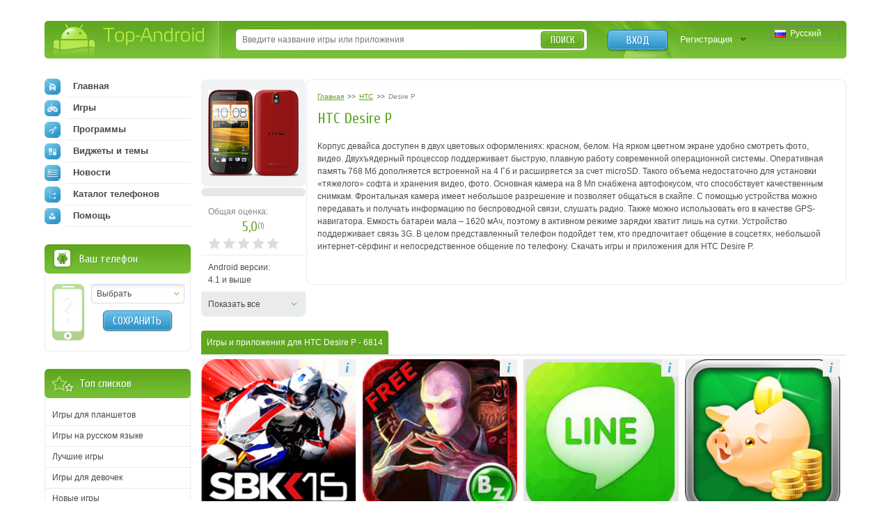

--- FILE ---
content_type: text/html; charset=utf-8
request_url: https://top-android.org/devices/htc/desire-p/
body_size: 13859
content:












<!DOCTYPE HTML PUBLIC "-//W3C//DTD HTML 4.01 Transitional//EN" "https://www.w3.org/TR/html4/loose.dtd">
<html>
<head>
  <title>
    HTC Desire P скачать игры и приложения для андроид
</title>
  <!-- HREF links for internationalization -->
  
      <link rel="alternate" hreflang="ru" href="https://top-android.org/devices/htc/desire-p/" />
  
      <link rel="alternate" hreflang="en" href="https://top-android.app/devices/htc/desire-p/" />
  
      <link rel="alternate" hreflang="de" href="https://top-android.de/devices/htc/desire-p/" />
  
      <link rel="alternate" hreflang="es" href="https://top-android.es/devices/htc/desire-p/" />
  
      <link rel="alternate" hreflang="id" href="https://top-android.id/devices/htc/desire-p/" />
  
      <link rel="alternate" hreflang="zh-hans" href="https://top-android.cn/devices/htc/desire-p/" />
  
  <!-- END of HREF links for internationalization -->
  
      <link rel="canonical" href="https://top-android.org/devices/htc/desire-p/"/>

  
  
  



  <link rel="shortcut icon" href="/favicon.ico" type="image/x-icon"/>
  
    
        <link href="/static/css/site/styles.css" rel="stylesheet" type="text/css" />
	
    
  

<meta name="pushsdk" content="2ecfb7684c8b9a9500f49af49a7f2efe">
<meta name="pushsdk" content="a50f2d28046e61b38d112000f855f843">
<meta name="uffiliates" content="uffiliates">
<script src="/static/js/libs/lazysizes.min.js" async=""></script>




</head>
<body>

<div class="wrapp">
    <!--HEADER-->
    <div id="header" class="bradius">
    	<div class="dright">
        	<!--LOGO-->
        	<div class="dleft">
            	<a href="/" class="hiden logo" title="Скачать бесплатно apk файлы на андроид">
                Top-Android
              </a>
       		</div>
            <!--/LOGO-->
            
                <!--LANGUAGES-->
                

<div class="language-selection">
    
        
            <span class="lang_dropdown" style="background: url('/static/img/languages/ru.png') no-repeat 5px">
                Русский
            </span>
        
    
        
    
        
    
        
    
        
    
        
    
    <ul class="reset languages">
        
            
        
            
                <li class="change-language">
                    <a href="https://top-android.app/devices/htc/desire-p/">
                        <span class="change_lang" style="background: url('/static/img/languages/en.png') no-repeat 5px">
                            English
                        </span>
                    </a>
                </li>
            
        
            
                <li class="change-language">
                    <a href="https://top-android.de/devices/htc/desire-p/">
                        <span class="change_lang" style="background: url('/static/img/languages/de.png') no-repeat 5px">
                            Deutsch
                        </span>
                    </a>
                </li>
            
        
            
                <li class="change-language">
                    <a href="https://top-android.es/devices/htc/desire-p/">
                        <span class="change_lang" style="background: url('/static/img/languages/es.png') no-repeat 5px">
                            español
                        </span>
                    </a>
                </li>
            
        
            
                <li class="change-language">
                    <a href="https://top-android.id/devices/htc/desire-p/">
                        <span class="change_lang" style="background: url('/static/img/languages/id.png') no-repeat 5px">
                            Bahasa Indonesia
                        </span>
                    </a>
                </li>
            
        
            
                <li class="change-language">
                    <a href="https://top-android.cn/devices/htc/desire-p/">
                        <span class="change_lang" style="background: url('/static/img/languages/zh-hans.png') no-repeat 5px">
                            简体中文
                        </span>
                    </a>
                </li>
            
        
    </ul>
</div>
                <!--/LANGUAGES-->
            <!--LOGIN-->
            <div class="lbox">
                    
                    <a href="/user/login/" class="tlog btnblue">Вход</a>
                    <a href="/user/register/" class="treg">Регистрация</a>
                    
            </div>
            <!--/LOGIN-->
            
            <!--SEARCH-->
            <div class="sbox"><div class="sbl">
                <form action="/search/" id="search-form">
                    <input type="text" x-webkit-speech name="q" id="q" class="sinput" autocomplete="off" 
                        value=""
                     placeholder="Введите название игры или приложения" />
                    <input type="hidden" id="quicksearch-id" />
					<button type="submit" class="sbtn btngreen">Поиск</button>
				</form>
            </div></div>
            <!--/SEARCH-->
            
        </div>
    </div>
    <!--/HEADER-->
    <!--CONTENT-->
	<div id="contain">
    	<div class="rline ">
    		<div class="lcol wwide">
                <div class="mline">
        		    <div class="mside">
                        





<!--PHONEINFO-->
<div class="page-phone">
  <div class="info-lside">
    <div class="phone-img">
      
      <a href="/media/device/27_20_28_37_32688094_8934055.jpg" class="thumbs" rel="screens">
        <img src="/media/cache/60/13/6013270753932cdea27f06b29d46b2ce.png"
                                       width="130"
           height="124" alt=""
           title="">
      </a>
      
    </div>
    <div class="tovk">
        <div class="vk-like-wrap">
            <div id="vk_like"></div>
            <script type="text/javascript">
                VK.Widgets.Like("vk_like", {type:"button"});
            </script>
        </div>
    </div>
    <ul class="reset">
        
        
        <li id="user-count-title">
          <div class="colorgrey">Общая оценка:</div>
          <div class="text-rating">
            <span class="textrate cuprum"><span class="rating-val">5,0</span><span class="votes" title="Проголосовавших: 1 ">(<span class="rating-users">1</span>)</span></span>
          </div>
          <div id="user_rating" class="rating-container"></div>
        </li>
      
      <li>Android версии:<br />4.1 и выше</li>
    </ul>
    <ul class="reset" id="full-p-info" style="display:none;">
       
       <li>Дисплей:<br />480 x 800</li>
       
      
      <li>Архитектура CPU:<br />ARMv7</li>
      
      
      <li>Видеоускоритель:<br />Adreno 200</li>
      
      
      <li>CPU (Процессор):<br />Dual-core, 1 GHz</li>
      
      
      <li>Производитель:<br />HTC</li>
      
    </ul>
    <a href="#" class="show-all l-sliding" rel="#full-p-info">Показать все</a>
  </div>
  <div class="info-rside">
      
        

<ol class="breadcrumbs" itemscope itemtype="https://schema.org/BreadcrumbList">
  <li itemprop="itemListElement" itemscope
      itemtype="https://schema.org/ListItem">
    <a itemprop="item" href="/">
        <span itemprop="name">Главная</span></a>
    <meta itemprop="position" content="1" />
  </li>
  >>
  <li itemprop="itemListElement" itemscope
      itemtype="https://schema.org/ListItem">
    <a itemprop="item" href="/devices/htc/">
      <span itemprop="name">HTC</span></a>
    <meta itemprop="position" content="2" />
  </li>
  >>
  <li itemprop="itemListElement" itemscope
      itemtype="https://schema.org/ListItem">
    <span class="colorgrey" itemprop="name">Desire P</span>
    <meta itemprop="position" content="3" />
  </li>
</ol>
      

      <b class="dtitle cuprum">
          <h1>HTC Desire P</h1>
      </b>
      <div class="dcont text-static"><br />
      <div>
      
          <p>Корпус девайса доступен в двух цветовых оформлениях: красном, белом. <span style="">На ярком цветном экране удобно смотреть фото, видео. Двухъядерный </span><span style="">процессор поддерживает быструю, плавную работу современной </span><span style="">операционной системы. Оперативная память 768 Мб дополняется встроенной </span><span style="">на 4 Гб и расширяется за счет microSD. Такого объема недостаточно для </span><span style="">установки «тяжелого» софта и хранения видео, фото. Основная камера на </span><span style="">8 Мп снабжена автофокусом, что способствует качественным снимкам. </span><span style="">Фронтальная камера имеет небольшое разрешение и позволяет общаться в </span><span style="">скайпе. С помощью устройства можно передавать и получать информацию </span><span style="">по беспроводной связи, слушать радио. Также можно использовать его в </span><span style="">качестве GPS-навигатора. Емкость батареи мала – 1620 мАч, поэтому в </span><span style="">активном режиме зарядки хватит лишь на сутки. Устройство поддерживает </span><span style="">связь 3G. В целом представленный телефон подойдет тем, кто предпочитает </span><span style="">общение в соцсетях, небольшой интернет-сёрфинг и непосредственное </span><span style="">общение по телефону.</span> Скачать игры и приложения для HTC Desire P.</p>
      
      </div>
        
    </div>

  </div>
  <div class="clr"></div>
</div>
<!--/PHONEINFO-->


<!--CAT_TABS-->

  





<!--CAT_TABS-->

<!--/CAT_TABS-->

















    





	<!--top-android.org - app_list_all-->
	
<div class="cat-apps app-sort">
  <div class="heading">
    <span class="finded">
        
            <h2 class="s-h2">Игры и приложения для HTC Desire P </h2>
             - 6814 
        
    </span>
  
    

  </div>
  <div class="clr"></div>
</div>



<div class="list-apps">

    

        <div class="app-short">
            <a href="/games/9197-sbk15-official-mobile-game/">
                
                    <img src="/media/cache/02/00/02000a340bc9bd52ee15f8c603cac568.png" alt="SBK15 Official Mobile Game" class="app-icon">
                
                <div class="app-name">SBK15 Official Mobile Game</div>
            </a>
            <div class="app-inf"><span>i</span></div>
            <div class="app-preview hide-block">
                <div class="app-description">
                    <p>SBK15 Official Mobile Game &ndash; один из лучших симуляторов мотогонок для Android.&nbsp;Визуально приложение выполнено без каких-либо нареканий. Полноценная трёхмерная графика, качественные текстуры и плавная анимация позволяю назвать эту прогу одной из самых зрелищных в жанре.&nbsp;Перед …</p>
                </div>
                <div class="app-update">Обновлено 18 ноября 2025</div>
                <div class="app-cat-subcat">
                    <a href="/games/">
                        Игры
                    </a>
                    »
                    <a href="/games/gonki/">
                        Гонки
                    </a>
                </div>
                <div class="app-feature">
                    
                            <span>Особенности: </span>
                            
                                <a href="">3D</a>
                            
                                <a href="">Online</a>
                            
                                <a href="">HD</a>
                            
                                <a href="">Донат</a>
                            
                    
                </div>
                <div class="app-fsize">21.9 MB</div>

                <div class="app-version">v1.5.2</div>

                
                <div class="app-rating"><div>3,0</div></div>

                <div class="close-preview"><span>X</span></div>
            </div>
        </div>
    

        <div class="app-short">
            <a href="/games/8345-slenderman-origins-2-saga-free/">
                
                    <img src="/media/cache/9f/5b/9f5ba5689ba7134222d803c16dbba6d5.png" alt="Slenderman Origins 2 Saga Free" class="app-icon">
                
                <div class="app-name">Slenderman Origins 2 Saga Free</div>
            </a>
            <div class="app-inf"><span>i</span></div>
            <div class="app-preview hide-block">
                <div class="app-description">
                    <p>По многочисленным просьбам! Самая ожидаемая игра про Слендермена! Новая игра от создателей супер хита Slender Man Origins. <span style="font-size: 12px;">Встречайте Slender Man Origins 2 Saga! Вся история, квесты и озвучка на Русском языке!</span></p>
<p><span style="font-size: 12px;"><br></span></p>
<p>Что делает нашу игру …</p>
                </div>
                <div class="app-update">Обновлено 03 ноября 2025</div>
                <div class="app-cat-subcat">
                    <a href="/games/">
                        Игры
                    </a>
                    »
                    <a href="/games/horror/">
                        Хорроры
                    </a>
                </div>
                <div class="app-feature">
                    
                            <span>Особенности: </span>
                            
                                <a href="">Online</a>
                            
                                <a href="">HD</a>
                            
                                <a href="">Зомби</a>
                            
                    
                </div>
                <div class="app-fsize">53.8 MB</div>

                <div class="app-version">v1.0.11</div>

                
                <div class="app-rating"><div>4,9</div></div>

                <div class="close-preview"><span>X</span></div>
            </div>
        </div>
    

        <div class="app-short">
            <a href="/programs/2166-line-obwaemsya-besplatno/">
                
                    <img src="/media/cache/5c/23/5c2332107eb253ce0e1f6251fb6248d5.png" alt="LINE - общаемся бесплатно!" class="app-icon">
                
                <div class="app-name">LINE - общаемся бесплатно!</div>
            </a>
            <div class="app-inf"><span>i</span></div>
            <div class="app-preview hide-block">
                <div class="app-description">
                    <p>LINE – это совершенно новый бесплатный чат, с помощью которого Вы сможете общаться без границ со своими друзьями, и находить совершенно новые знакомства. Так или иначе, данное приложение занимает первое место в рейтинге лучших андроид …</p>
                </div>
                <div class="app-update">Обновлено 03 ноября 2025</div>
                <div class="app-cat-subcat">
                    <a href="/programs/">
                        Программы
                    </a>
                    »
                    <a href="/programs/im-voip/">
                        Мессенджеры 
                    </a>
                </div>
                <div class="app-feature">
                    
                            <span>Особенности: </span>
                            
                                <a href="">Online</a>
                            
                    
                </div>
                <div class="app-fsize">162,5 МБ</div>

                <div class="app-version">v12.6.1</div>

                
                <div class="app-rating"><div>5,0</div></div>

                <div class="close-preview"><span>X</span></div>
            </div>
        </div>
    

        <div class="app-short">
            <a href="/programs/4579-money-lover-menedjer-rashodov/">
                
                    <img src="/media/cache/4e/0a/4e0a78e79ab05407df4c66a616a5aa71.png" alt="Money Lover Менеджер Расходов" class="app-icon">
                
                <div class="app-name">Money Lover Менеджер Расходов</div>
            </a>
            <div class="app-inf"><span>i</span></div>
            <div class="app-preview hide-block">
                <div class="app-description">
                    <p>Money Lover - это простой способ управлять вашими личными финансами. Это приложение поможет Вам составить ваш бюджет и контролировать расходы. Добавляйте такие финансовые детали как доход с заработной платы, выигрышей или продаж, и добавляйте расходы …</p>
                </div>
                <div class="app-update">Обновлено 03 ноября 2025</div>
                <div class="app-cat-subcat">
                    <a href="/programs/">
                        Программы
                    </a>
                    »
                    <a href="/programs/finansy/">
                        Финансы
                    </a>
                </div>
                <div class="app-feature">
                    
                            <span>Особенности: </span>
                            
                                <a href="">Виджет</a>
                            
                    
                </div>
                <div class="app-fsize">56,2 МБ</div>

                <div class="app-version">v7.1.0</div>

                
                <div class="app-rating"><div>5</div></div>

                <div class="close-preview"><span>X</span></div>
            </div>
        </div>
    

        <div class="app-short">
            <a href="/programs/8877-epsxe-for-android/">
                
                    <img src="/media/cache/35/da/35da149d7716d159f7ca4d3135291756.png" alt="ePSXe for Android" class="app-icon">
                
                <div class="app-name">ePSXe for Android</div>
            </a>
            <div class="app-inf"><span>i</span></div>
            <div class="app-preview hide-block">
                <div class="app-description">
                    <p>ePSXe for Android – программа для игры в любимые проекты Play Station на экране Android гаджета. <span>Это новейший высококачественный эмулятор самых знаменитых версий игровой консоли: PSX и PSOne. Интерфейс приятен и свеж, меню подкупает своей …</span></p>
                </div>
                <div class="app-update">Обновлено 03 ноября 2025</div>
                <div class="app-cat-subcat">
                    <a href="/programs/">
                        Программы
                    </a>
                    »
                    <a href="/programs/emulyatoru/">
                        Эмуляторы
                    </a>
                </div>
                <div class="app-feature">
                    
                </div>
                <div class="app-fsize"></div>

                <div class="app-version">v</div>

                
                <div class="app-rating"><div>5,0</div></div>

                <div class="close-preview"><span>X</span></div>
            </div>
        </div>
    

        <div class="app-short">
            <a href="/programs/4567-alreader-4italkareader-knig/">
                
                    <img src="/media/cache/9f/bd/9fbda2953ad536bae9d939b6345e41fc.png" alt="AlReader - читалка/reader книг" class="app-icon">
                
                <div class="app-name">AlReader - читалка/reader книг</div>
            </a>
            <div class="app-inf"><span>i</span></div>
            <div class="app-preview hide-block">
                <div class="app-description">
                    <p>Если в каких-то книгах у Вас что-то не работает - высылайте, пожалуйста, проблемные книги на почту !<br>- Читалка совместима с Android 1.6+<br>- Форматы fb2, fbz, txt, epub (без DRM), html, doc, docx, odt, …</p>
                </div>
                <div class="app-update">Обновлено 03 ноября 2025</div>
                <div class="app-cat-subcat">
                    <a href="/programs/">
                        Программы
                    </a>
                    »
                    <a href="/programs/chitalki/">
                        Читалки
                    </a>
                </div>
                <div class="app-feature">
                    
                            <span>Особенности: </span>
                            
                                <a href="">Рекомендуем</a>
                            
                    
                </div>
                <div class="app-fsize">6,9 МБ</div>

                <div class="app-version">v1.932102241</div>

                
                <div class="app-rating"><div>4,9</div></div>

                <div class="close-preview"><span>X</span></div>
            </div>
        </div>
    

        <div class="app-short">
            <a href="/games/8826-five-nights-at-freddys-4-demo/">
                
                    <img src="/media/cache/b6/42/b642c1a0512339e4512792df2a1ed683.png" alt="Five Nights at Freddy&#x27;s 4 Demo" class="app-icon">
                
                <div class="app-name">Five Nights at Freddy&#x27;s 4 Demo</div>
            </a>
            <div class="app-inf"><span>i</span></div>
            <div class="app-preview hide-block">
                <div class="app-description">
                    <p>Five Nights at Freddy's для Android – страшная игра для ваших мобильных девайсов. В этой части игры нам предстоит узнать, что аниматорники, которые когда-то наводили на всех ужас в небольшой пиццерии, разобраны по частям. Они …</p>
                </div>
                <div class="app-update">Обновлено 03 ноября 2025</div>
                <div class="app-cat-subcat">
                    <a href="/games/">
                        Игры
                    </a>
                    »
                    <a href="/games/horror/">
                        Хорроры
                    </a>
                </div>
                <div class="app-feature">
                    
                            <span>Особенности: </span>
                            
                                <a href="">HD</a>
                            
                    
                </div>
                <div class="app-fsize">44.7 MB</div>

                <div class="app-version">v1.1</div>

                
                <div class="app-rating"><div>5</div></div>

                <div class="close-preview"><span>X</span></div>
            </div>
        </div>
    

        <div class="app-short">
            <a href="/games/2705-plants-vs-zombies-2/">
                
                    <img src="/media/cache/91/23/91236cbbafdd10a5043fc23d17e1a886.png" alt="Plants vs. Zombies 2" class="app-icon">
                
                <div class="app-name">Plants vs. Zombies 2</div>
            </a>
            <div class="app-inf"><span>i</span></div>
            <div class="app-preview hide-block">
                <div class="app-description">
                    <p>Plants vs Zombies 2 - лучшее игровое приложение 2013 года по мнению целого ряда изданий. В представленной версии версии собрано всё самое лучшее из популярной серии. И самое главное - Растения против Зомби 2 теперь …</p>
                </div>
                <div class="app-update">Обновлено 03 ноября 2025</div>
                <div class="app-cat-subcat">
                    <a href="/games/">
                        Игры
                    </a>
                    »
                    <a href="/games/other-games/">
                        Другие
                    </a>
                </div>
                <div class="app-feature">
                    
                            <span>Особенности: </span>
                            
                                <a href="">Online</a>
                            
                                <a href="">HD</a>
                            
                                <a href="">Зомби</a>
                            
                                <a href="">Донат</a>
                            
                    
                </div>
                <div class="app-fsize">6,4 MБ</div>

                <div class="app-version">v1.6.257161</div>

                
                <div class="app-rating"><div>3,6</div></div>

                <div class="close-preview"><span>X</span></div>
            </div>
        </div>
    

        <div class="app-short">
            <a href="/games/1160-9-innings-2013-pro-baseball/">
                
                    <img src="/media/cache/2d/65/2d6599d9d8da9340899d0b72a10f355b.png" alt="9 Innings: 2015 Pro Baseball" class="app-icon">
                
                <div class="app-name">9 Innings: 2015 Pro Baseball</div>
            </a>
            <div class="app-inf"><span>i</span></div>
            <div class="app-preview hide-block">
                <div class="app-description">
                    <p>9 Innings 2015 Pro Baseball это один из ярких и зрелищных представителей в ряду спортивных симуляторов для Android. В отличии от аналогичных приложений 9 Иннигс 2015 Про Бейсбол позволяет пользователю почувствовать себя в роли не …</p>
                </div>
                <div class="app-update">Обновлено 03 ноября 2025</div>
                <div class="app-cat-subcat">
                    <a href="/games/">
                        Игры
                    </a>
                    »
                    <a href="/games/sport-games/">
                        Спортивные
                    </a>
                </div>
                <div class="app-feature">
                    
                            <span>Особенности: </span>
                            
                                <a href="">Online</a>
                            
                                <a href="">HD</a>
                            
                                <a href="">Донат</a>
                            
                    
                </div>
                <div class="app-fsize">47.4 MB</div>

                <div class="app-version">v6.0.1</div>

                
                <div class="app-rating"><div>2,1</div></div>

                <div class="close-preview"><span>X</span></div>
            </div>
        </div>
    

        <div class="app-short">
            <a href="/games/683-angry-birds-star-wars/">
                
                    <img src="/media/cache/bf/30/bf30ab234d56ea0f01a6a803b00df42b.png" alt="Angry Birds Star Wars" class="app-icon">
                
                <div class="app-name">Angry Birds Star Wars</div>
            </a>
            <div class="app-inf"><span>i</span></div>
            <div class="app-preview hide-block">
                <div class="app-description">
                    <p>Angry Birds Star Wars - продолжение серии увлекательных аркад, известной любому обладателю мобильного Андроид девайса. Количество поклонников этого приложения просто неисчислимо. Энгри Бердз Стар Варс предлагает вместе с персонажами погрузиться в атмосферу популярного кинофильма &laquo;Звёздные …</p>
                </div>
                <div class="app-update">Обновлено 03 ноября 2025</div>
                <div class="app-cat-subcat">
                    <a href="/games/">
                        Игры
                    </a>
                    »
                    <a href="/games/azart/">
                        Азартные
                    </a>
                </div>
                <div class="app-feature">
                    
                            <span>Особенности: </span>
                            
                                <a href="">Online</a>
                            
                                <a href="">HD</a>
                            
                                <a href="">Прикольное</a>
                            
                                <a href="">Донат</a>
                            
                    
                </div>
                <div class="app-fsize">45.8 MB</div>

                <div class="app-version">v1.5.3</div>

                
                <div class="app-rating"><div>5,0</div></div>

                <div class="close-preview"><span>X</span></div>
            </div>
        </div>
    

        <div class="app-short">
            <a href="/programs/6332-nu-pogodi-lubimyie-multfilmyi/">
                
                    <img src="/media/cache/5a/91/5a910d56d38f2675c06a076a019431ae.png" alt="Ну, Погоди любимые мультфильмы" class="app-icon">
                
                <div class="app-name">Ну, Погоди любимые мультфильмы</div>
            </a>
            <div class="app-inf"><span>i</span></div>
            <div class="app-preview hide-block">
                <div class="app-description">
                    <p>Популярнейший советский мультсериал. По версии IMDb, входит в пятёрку лучших советских и российских фильмов со средней оценкой 9,0 (из 10). История этого мультфильма началась еще до создания первого, знакомого каждому выпуска. В 1969 году режиссером …</p>
                </div>
                <div class="app-update">Обновлено 03 ноября 2025</div>
                <div class="app-cat-subcat">
                    <a href="/programs/">
                        Программы
                    </a>
                    »
                    <a href="/programs/multimedia/">
                        Мультимедиа
                    </a>
                </div>
                <div class="app-feature">
                    
                            <span>Особенности: </span>
                            
                                <a href="">Online</a>
                            
                    
                </div>
                <div class="app-fsize">1.2 MB</div>

                <div class="app-version">v1.0.0.1</div>

                
                <div class="app-rating"><div>3,2</div></div>

                <div class="close-preview"><span>X</span></div>
            </div>
        </div>
    

        <div class="app-short">
            <a href="/games/79-angry-birds/">
                
                    <img src="/media/cache/79/9c/799c68be0cd71c3f6ea7b6101204f580.png" alt="Angry Birds" class="app-icon">
                
                <div class="app-name">Angry Birds</div>
            </a>
            <div class="app-inf"><span>i</span></div>
            <div class="app-preview hide-block">
                <div class="app-description">
                    <p>Angry Birds на Android – это всеми любимая, известная игрушка, которая позволяет нам насладиться привлекательной графикой и забавными шутками мелких птичек над бедной свинкой.</p>
<p> </p>
<p>Новая привлекательная аркада для вашего мобильного девайса. После нескольких экспериментов с …</p>
                </div>
                <div class="app-update">Обновлено 02 ноября 2025</div>
                <div class="app-cat-subcat">
                    <a href="/games/">
                        Игры
                    </a>
                    »
                    <a href="/games/arcade/">
                        Аркады
                    </a>
                </div>
                <div class="app-feature">
                    
                </div>
                <div class="app-fsize">94,2 MБ</div>

                <div class="app-version">v8.0.3</div>

                
                <div class="app-rating"><div>1,5</div></div>

                <div class="close-preview"><span>X</span></div>
            </div>
        </div>
    
    <div class="h2-desc">
        
            Лучшие игры и приложения для смартфонов и планшетов на андроид на HTC Desire P
        
    </div>
</div>







<div class="pagenavi">
  <span class="pprew  no-active">
    
        <span>
    
    <b><img src="/static/img/spacer.gif" alt="Назад" class="">
        Предыдущая страница</b>
    
      </span>
    
  </span>
  <span class="pages">
    
      
        
          <span>1</span>
        
    
        
          
            <a href="/devices/htc/desire-p/page-2/">
          
          2
          </a>
        
    
        
          
            <a href="/devices/htc/desire-p/page-3/">
          
          3
          </a>
        
    
        
          
            <a href="/devices/htc/desire-p/page-4/">
          
          4
          </a>
        
    
        
          
            <a href="/devices/htc/desire-p/page-5/">
          
          5
          </a>
        
    
  </span>
  <span class="pnext ">
    
      <a href="/devices/htc/desire-p/page-2/">
    
    <b>Следущая страница
    <img src="/static/img/spacer.gif" alt="Вперед" class=""></b>
    
      </a>
    
  </span>

  

</div>





<!--/CAT_TABS-->

                    </div>
                    <div class="lside">
                        <div class="naviblock">
                            




<ul class="reset">
    <li>
        
        <a href="/"><span class="navimg ic-home"></span>Главная</a>
        
    </li>
    
    <li>
        <a href="/games/">
            <span class="navimg ic-game"></span>
            Игры
            
        </a>
        
    </li>
    
    <li>
        <a href="/programs/">
            <span class="navimg ic-prog"></span>
            Программы
            
        </a>
        
    </li>
    
    <li>
        <a href="/themes/">
            <span class="navimg ic-theme"></span>
            Виджеты и темы
            
        </a>
        
    </li>
    
    <li>
        <a href="/news/">
            <span class="navimg ic-news"></span>
            Новости
            
        </a>
    </li>
    <li>
        
        <a href="/devices/">
            <span class="navimg ic-cat"></span>
            Каталог телефонов
            
        </a>
    </li>
    <li>
        <a href="/faq/">
            <span class="navimg ic-user"></span>
            Помощь
            
        </a>
    </li>
</ul>

                        </div>
                        
                        <div class="block bphone">
                            







<div class="dtop">
  <b class="dtitle">Ваш телефон</b>
</div>
<div class="dcont">
  <img src="/static/img/defphone.png" alt="Телефон не выбран" class="defphone device-img device-img-small nofone"/>
  

  <div class="lcol" align="center">
    <div class="select-wrapper phone-brand">
    <select id="id_company" class="f_select">
      <option value="">Выбрать</option>
    </select>
    </div>
    <div class="phone-model">
      <select id="id_model" class="f_select">
    </select>
    </div>
    <button type="submit" id="phone_save" class="app-sbtn btnblue phone_save" style="margin-top: 10px">
      Сохранить
    </button>
  </div>
  <div class="clr"></div>
</div>



                        </div>
                            <!-- Top of lists -->
                            




  
  



  <div class="block top-spis">
    <div class="dtop">
        <b class="dtitle">Топ списков</b>
    </div>
    <div class="dcont">
        <ul class="reset">

          
              <li>
                  <a href="/lists/igry-dlja-planshetov/">
                    Игры для планшетов
                  </a>
              </li>
            
          
              <li>
                  <a href="/lists/igry-na-russkom-jazyke/">
                    Игры на русском языке
                  </a>
              </li>
            
          
              <li>
                  <a href="/lists/best-games/">
                    Лучшие игры
                  </a>
              </li>
            
          
              <li>
                  <a href="/lists/igry-dlya-devochek/">
                    Игры для девочек
                  </a>
              </li>
            
          
              <li>
                  <a href="/lists/new-games/">
                    Новые игры
                  </a>
              </li>
            
          
              <li>
                  <a href="/lists/igry-na-dvoih-po-blyutuz/">
                    Игры на двоих
                  </a>
              </li>
            
                </ul>
                <ul class="reset" id="sliding-b">
            
          
              <li>
                  <a href="/lists/hd-games/">
                    HD игры
                  </a>
              </li>
            
          
              <li>
                  <a href="/lists/3d-games/">
                    3d игры
                  </a>
              </li>
            
          
              <li>
                  <a href="/lists/online-games/">
                    Онлайн игры
                  </a>
              </li>
            
          
              <li>
                  <a href="/lists/zombie-games/">
                    Игры про зомби
                  </a>
              </li>
            
          
              <li>
                  <a href="/lists/igri-dlya-malchikov/">
                    Игры для мальчиков
                  </a>
              </li>
            
          
            </ul>
      
          <a href="javascript:void(0)" class="sliding" rel="#sliding-b">
              Показать весь список
          </a>
      
    </div>
  </div>


                        
                            




  




                        
                        
                        


<div class="block top-free brecom">
    <div class="dtop"><b class="dtitle">Лучшее</b></div>
    <div class="dcont">
        <ul class="reset">

            <li>
                <a href="/games/100-minecraft/">

                    <span class="app-title">Minecraft 1.14.0.9</span>

                </a>
            </li>

            <li>
                <a href="/programs/68-vkontakte/">

                    <span class="app-title">Вконтакте 5.46</span>

                </a>
            </li>

            <li>
                <a href="/programs/8625-luckypatcher-by-chelpus/">

                    <span class="app-title">Lucky Patcher 8.5.7</span>

                </a>
            </li>

            <li>
                <a href="/programs/1686-vk-mp3-mod/">

                    <span class="app-title">VK mp3 mod 93/655</span>

                </a>
            </li>

            <li>
                <a href="/games/2299-terraria/">

                    <span class="app-title">Terraria 1.3.0.7.4</span>

                </a>
            </li>

            <li>
                <a href="/programs/8823-vk-coffee/">

                    <span class="app-title">VK Coffee 7.91</span>

                </a>
            </li>

            <li>
                <a href="/games/8643-grand-theft-auto-san-andreas/">

                    <span class="app-title">GTA San Andreas 2.00</span>

                </a>
            </li>
        </ul>
        <ul class="reset" id="sliding-a">


            <li>
                <a href="/programs/4417-vkontakte-kate-mobile/">

                    <span class="app-title">Kate Mobile 53.3</span>

                </a>
            </li>

            <li>
                <a href="/games/2729-ugaday-pokemona/">

                    <span class="app-title">Pokemon GO 0.157.1</span>

                </a>
            </li>

            <li>
                <a href="/programs/8599-freedom/">

                    <span class="app-title">Freedom 1.8.4</span>

                </a>
            </li>

            <li>
                <a href="/programs/8663-google-play-market/">

                    <span class="app-title">Google Play Маркет 17.9.17</span>

                </a>
            </li>

            <li>
                <a href="/programs/8613-vk-app/">

                    <span class="app-title">VK App 4.0</span>

                </a>
            </li>

            <li>
                <a href="/games/1008-the-sims-freeplay/">

                    <span class="app-title">Sims 5.47.1</span>

                </a>
            </li>

            <li>
                <a href="/games/7202-shadow-fight-2/">

                    <span class="app-title">Shadow Fight 2 2.0.4</span>

                </a>
            </li>

            <li>
                <a href="/games/9540-last-day-on-earth/">

                    <span class="app-title">Last Day on Earth: Survival 1.14.4</span>

                </a>
            </li>

            <li>
                <a href="/games/2367-govoryawaya-andjela/">

                    <span class="app-title">Моя Говорящая Анджела 4.4.2.451</span>

                </a>
            </li>

            <li>
                <a href="/games/1015-subway-surfers/">

                    <span class="app-title">Subway Surfers 1.113</span>

                </a>
            </li>

            <li>
                <a href="/games/9433-dream-league-soccer/">

                    <span class="app-title">Dream League Soccer 6.13</span>

                </a>
            </li>

            <li>
                <a href="/games/6855-geometry-dash-lite/">

                    <span class="app-title">Geometry Dash 2.10</span>

                </a>
            </li>

            <li>
                <a href="/games/1318-hungry-shark-evolution/">

                    <span class="app-title">Hungry Shark Evolution 7.0</span>

                </a>
            </li>
        </ul>

        <a href="javascript:void(0)" class="sliding" rel="#sliding-a">
            раскрыть
        </a>

    </div>
</div>

                        
                    </div>
                </div>
            </div>
            <div class="clr"></div>
        </div>
    </div>
    <!--/CONTENT-->



    


    
        







<div id="dialog-device" title="Ваше устройство">
  <div class="center colorgrey" style="font-size:.9em;">Выберите Ваше устройство, и мы подскажем вам, что лучше скачать!</div>
  <div class="device-form">
    <div class="phone-xs-pic">
      <img src="" alt="Телефон не выбран" class="device-img device-img-middle"/>
    </div>
    <span class="label2 colorgrey label2-up">Производитель:</span>
    <div class="inputline">
      <div class="select-wrapper phone-brand">
        <select id="id_company_popup" name="company" class="f_select">
            <option value="">Выбор производителя</option>
        </select>
      </div>

    </div>
    <div class="wrap-phone-model" style="display: none;">
    <span class="label2 colorgrey">Модель:</span>
    <div class="inputline phone-model">
      <div class="select-wrapper">
          <select id="id_model_popup" name="model" class="f_select">
            <option value="">Выбор модели</option>
          </select>
      </div>
    </div>
    </div>

    <div class="inputline"> <span class="label2">&nbsp;</span>
      <button name="" type="submit" class="btngreen phone_save" id="phone_save_popup">Сохранить</button>
    </div>
    <div class="clr"></div>
  </div>
</div>

    


</div>
<!--FOOTER-->
<div id="footer">
    <div class="wrapp">
    	<div class="lcol">
        	<!--COPYRIGHTS-->
    		<p class="copy">© 2025 <a href="/" title="android
    		market">Top-Android.org</a> - последние официальные apk файлы для андроид устройств: смартфонов, мобильных телефонов, планшетов</p>
            <!--/COPYRIGHTS-->
            <!--FOOTERMENU-->
            <noindex>
        	<p class="footmenu">
              <a href="/contacts/"><b>Обратная связь</b></a>
              <a href="/faq.html"><b>FAQ</b></a>
			  <a href="https://vk.com/topandroid_org"><b>ВК</b></a>
			  <a href="https://www.facebook.com/topandroidorg"><b>FaceBook</b></a>
			  <a href="https://twitter.com/org_android"><b>Twitter</b></a>
			  <a href="https://www.instagram.com/top_android_site/"><b>Instagram</b></a>
			  <a href="https://www.youtube.com/channel/UCgzFEpyckks8cJUXum2Khiw/"><b>Youtube</b></a>
			  <a href="https://zen.yandex.ru/id/5e68c9739f72e245cdd00daa"><b>Дзен</b></a>
              <a href="/polzovatelskoe-soglashenie.html"><b>Пользовательское соглашение</b></a>
              <a href="/privacy-policy.html"><b>Политика конфиденциальности</b></a>
              <a href="/pravoobladatelyam.html"><b>Правообладателям</b></a>
			
			</p>
            </noindex>
            <!--/FOOTERMENU-->
        </div>
        <!--HITS-->
        <noindex>
        <ul class="hits reset">
        	<li><script type="text/javascript"><!--
            document.write("<a href='https://www.liveinternet.ru/click' "+
                    "target=_blank><img src='//counter.yadro.ru/hit?t44.14;r"+
                    escape(document.referrer)+((typeof(screen)=="undefined")?"":
                    ";s"+screen.width+"*"+screen.height+"*"+(screen.colorDepth?
                            screen.colorDepth:screen.pixelDepth))+";u"+escape(document.URL)+
                    ";"+Math.random()+
                    "' alt='' title='LiveInternet' "+
                    "border='0' width='31' height='31'><\/a>")
            //--></script></li>
        </ul>
        </noindex>
        <!--/HITS-->
    </div>
</div>
<!--/FOOTER-->

	<link href="/static/css/site/all.css" rel="stylesheet" type="text/css" />
    <link href="/static/css/libs/swiper.min.css" rel="stylesheet" type="text/css">
  


<script type="text/javascript" src="https://ajax.googleapis.com/ajax/libs/jquery/1.7.1/jquery.min.js"></script>
<script type="text/javascript" src="https://ajax.googleapis.com/ajax/libs/jqueryui/1.10.2/jquery-ui.min.js"></script>


    <script src="/jsreverse/" type="text/javascript"></script>
    <script src="/jsi18n/"></script>
	<script type="text/javascript" src="/static/agon_ratings/js/rating.js"></script>
	<script type="text/javascript" src="/static/js/libs/all.js"></script>
    <script type="text/javascript" src="/static/js/site/script.js"></script>
    <script src="/static/js/libs/swiper.min.js"></script>
  
  

    <script type="text/javascript">
  $(document).ready(function () {
    $(function() {
        // Assumptions:
        // 1. you have a div with the id of "user_rating" where you want the stars to go
        // 2. you have a container with the class .overall_rating where the new average rating will go
        var show_cancel = false;
        if ("") {
            show_cancel = true;
        }
        $("#user_rating").raty({
            start: "5,0",
            click: function(score, evt) {
                var current_rating = 0;
                if (score != null) {
                    current_rating = score;
                }

                $.ajax({
                    url: "/ratings/37/1268/rate/",
                    type: "POST",
                    data: {
                        "rating": current_rating,
                        "category": "phone_score"
                    },
                    statusCode: {
                        403: function(jqXHR, textStatus, errorThrown) {
                            // Invalid rating was posted or invalid category was sent
                            alert(jqXHR.responseText);
                        },
                        200: function(data, textStatus, jqXHR) {
                            
                                // For new design
                                $(".text-rating .rating-val,.overall_rating .rating-val").text(data["overall_rating"]);
                                var userCount = "1";
                                if (data["users"] !== undefined) {
                                    userCount = data["users"];
                                }
                                userCountTitle = data["user_count_title"];
                                $("#user-count-title .textrate .votes").attr("title", userCountTitle);
                                $(".text-rating .rating-users,.overall_rating .rating-users").text(userCount);
                            
                        }
                    }
                });
            },
            cancel: show_cancel,
            cancelHint:     "Отменить оценку!",
            hintList:       "Плохо,Приемлемо,Средне,Хорошо,Отлично".split(","),
            starOff:        "custom-star-off.svg",
            starOn:         "custom-star-on.svg",
            path: "/static/agon_ratings/img/"
        });
    });
  });
</script>



    
    <script type="application/ld+json">
	{
		"@context": "https://schema.org",
		"@type": "WebSite",
		"url": "https://top-android.org",
		"name": "top-android.org",
		"potentialAction": {
		  "@type": "SearchAction",
		  "target": "https://top-android.org/search/?q={query_string}",
		  "query-input": "required name=query_string"
		}
	}
	</script>

	<!-- Yandex.Metrika counter -->
	<script type="text/javascript" > (function (d, w, c) { (w[c] = w[c] || []).push(function() { try { w.yaCounter18047839 = new Ya.Metrika({ id:18047839, clickmap:true, trackLinks:true, accurateTrackBounce:true }); } catch(e) { } }); var n = d.getElementsByTagName("script")[0], s = d.createElement("script"), f = function () { n.parentNode.insertBefore(s, n); }; s.type = "text/javascript"; s.async = true; s.src = "https://cdn.jsdelivr.net/npm/yandex-metrica-watch/watch.js"; if (w.opera == "[object Opera]") { d.addEventListener("DOMContentLoaded", f, false); } else { f(); } })(document, window, "yandex_metrika_callbacks"); </script> <noscript><div><img src="https://mc.yandex.ru/watch/18047839" style="position:absolute; left:-9999px;" alt="" /></div></noscript>
	<!-- /Yandex.Metrika counter -->


</body>
</html>


--- FILE ---
content_type: application/javascript
request_url: https://top-android.org/static/js/site/script.js
body_size: 45778
content:
/*ui-init.js
Urls - global variable to provide url-dispatcher from django_js_reverse*/
$(function() {
	$("#dialog-lostpass").dialog({
		autoOpen: false,
		modal: true,
		draggable: false,
		width: 340
	});
	$('#to-dialog-lostpass').click(function() {
		$('#dialog-lostpass').dialog('open');
		return false;
	});
});
$(function() {
	$("#dialog-tlist").dialog({
		autoOpen: false,
		modal: true,
		width: 600
	});
	$('#to-tlist').click(function() {
		$('#dialog-tlist').dialog('open');
		return false;
	});
});
$(function() {
	$("#dialog-device").dialog({
		autoOpen: false,
		modal: false,
		draggable: true,
		width: 490
	});
});
$(function() {
	function bindTooltip() {
		$(".tiptop").tooltip({
			position: {
				my: "center bottom-15",
				at: "center top",
				using: function(position, feedback) {
					$(this).css(position);
					$("<div>")
						.addClass("arrow bottom")
						.addClass(feedback.vertical)
						.addClass(feedback.horizontal)
						.appendTo(this);
				}
			}
		});
	}
	bindTooltip();
});
$(function() {
	$("#q").autocomplete({
			minLength: 0,
			// source: projects,
			focus: function(event, ui) {
				$("#q").val(ui.item.name);
				return false;
			},
			select: function(event, ui) {
				$("#q").val(ui.item.name);
				return false;
			}
		})
		.data("ui-autocomplete")._renderItem = function(ul, item) {
			return $("<li>")
				.append("<a class='quicksearch-link' href='" + item.url + "'><img id='quicksearch-icon' src='/media/" +
					item.icon + "' alt=''><b>" +
					item.name + "</b>  <span class='search-cat'>" +
					item.category + "</span>  <span class='search-likes'>" +
					item.vk_likes + "</span></a>")
				.appendTo(ul);
		};
});
/*feature.js*/
(function ($) {
    "use strict";
    $.fn.featureList = function (options) {
        var tabs = $(this);
        var output = $(options.output);
        new jQuery.featureList(tabs, output, options);
        return this;
    };
    $.featureList = function (tabs, output, options) {
        options = options || {};
        var total_items = tabs.length;
        var visible_item = options.start_item || 0;
        options.pause_on_hover = options.pause_on_hover || true;
        options.transition_interval = options.transition_interval || 3400;
        output.hide().eq(visible_item).show();
        tabs.eq(visible_item).addClass('current');
        function slide(nr) {
            if (typeof nr === "undefined") {
                nr = visible_item + 1;
                nr = nr >= total_items ? 0 : nr;
            }
            tabs.removeClass('current').filter(":eq(" + nr + ")").addClass('current');
            output.stop(true, true).filter(":visible").fadeOut();
            output.filter(":eq(" + nr + ")").fadeIn(function () {
                visible_item = nr;
            });
        }
        tabs.hover(function () {
            if ($(this).hasClass('current')) {
                return false;
            }
            slide(tabs.index(this));
        });
        if (options.transition_interval > 0) {
            var timer = setInterval(function () {
                slide();
            }, options.transition_interval);
            if (options.pause_on_hover) {
                tabs.mouseenter(function () {
                    clearInterval(timer);
                }).mouseleave(function () {
                    clearInterval(timer);
                    timer = setInterval(function () {
                        slide();
                    }, options.transition_interval);
                });
            }
        }
    };
})(jQuery);
$(document).ready(function () {
    "use strict";
    $.featureList(
        $("#tabs li a"),
        $("#output li"),
        {
            start_item: 1
        }
    );
});
/*scripts.js*/ 
$(document).ready(function () {
    "use strict";

    //Spoiler
    $('.spoiler-wrapper').find('a').click(function () {
        $(this).parent().children('div.spoiler-body').stop(true, true).slideToggle();
				$(this).parent().toggleClass('spoiler-open');
    });
    /* Getting the phone image by url or showing default image. */
    function getPhoneImg(id) {
        var $deviceImg = $('.device-img');
        if (id !== undefined) {
            $('.device-img-small.nofone').removeClass('nofone');
            $.get(Urls['application:ajax-devices-photo'](id), function (data) {
                $deviceImg.attr('src', data).show();
            });
        } else {
            $('.device-img-small').addClass('nofone');
            $deviceImg.attr('src', '/static/img/defphone.png').show();
        }
    }
    $('.phone-brand').click(function () {
        getPhoneImg();
    });
    function selectPhone(id_model, $this) {
        if ($($this).val() === "") {
            //$('#id_model').html('').hide();
            $('.phone-model .cusel-scroll-pane').html('');
            var params = {
                refreshEl: id_model,
                visRows: 5,
                scrollArrows: true
            };
            cuSelRefresh(params);
            return false;
        }
        $.getJSON(Urls['application:ajax-devices']($($this).val()), function (data) {
            var opts = '',
                fModel = '',
                fId = '',
                valId = '',
                params = {
                    refreshEl: id_model,
                    visRows: 5,
                    scrollArrows: true
                };
            if ($('.phone-model .cusel').length) {
                $.each(data, function (i, val) {
                    if (opts === '') {
                        opts += '<span val="' + val.id + '" class="cuselActive">' + val.model + '</span>';
                        fModel = val.model;
                        fId = valId = val.id;
                    } else {
                        opts += '<span val="' + val.id + '">' + val.model + '</span>';
                    }
                });
                $('.phone-model .cusel-scroll-pane').html(opts);
                $('.phone-model .cusel').show();
                // Show popup phone model.
                $('.wrap-phone-model').show();
                cuSelRefresh(params);
                $('.phone-model .cuselText').text(fModel);
                $(id_model).val(fId);
            } else {
                $.each(data, function (i, val) {
                    valId = val.id;
                    if (opts === '') {
                        opts += '<option value="' + val.id + '" selected="selected">' + val.model + '</option>';
                    } else {
                        opts += '<option value="' + val.id + '">' + val.model + '</option>';
                    }
                });
                $(id_model).html(opts).show();
                cuSelRefresh(params);
                //cuSel(params);
            }
            getPhoneImg(valId);
        });
    }

    // Choose Phone block
    $('#id_company').change(function () {
        selectPhone('#id_model', this);
    });
    $('#id_model').change(function () {
        getPhoneImg($(this).val());
    });
    $('#id_company_popup').change(function () {
        selectPhone('#id_model_popup', this);
    });
    $('#id_model_popup').change(function () {
        getPhoneImg($(this).val());
    });

    function resetPhone() {
        $.getJSON(Urls['application:ajax-devices-reset'](), function (data) {
            if (data.status === true) {
                var rnd = Math.random();
                if (/\?/i.test($(location).attr('href'))) {
                    $(location).attr('href', $(location).attr('href') + '&r=' + rnd);
                } else {
                    $(location).attr('href', $(location).attr('href') + '?r=' + rnd);
                }
            } else {
                alert(gettext('Ошибка при сбросе телефона'));
            }
        });
    }
    $('.phone-del').click(function () {

        resetPhone();
        return false;
    });
    $('.phone_save').click(function () {
        var company = '',
            model = '';

        if (this.id === 'phone_save') {
            company = $('#id_company').val();
            model = $('#id_model').val();
        } else {
            company = $('#id_company_popup').val();
            model = $('#id_model_popup').val();
        }
        if (company && model && company > 0 && model > 0) {
            $.getJSON(Urls['application:ajax-devices-save'](company, model), function (d) {
                if (d.status === true) {
                    var rnd = Math.random();
                    if (/\?/i.test($(location).attr('href'))) {
                        $(location).attr('href', $(location).attr('href') + '&r=' + rnd);
                    } else {
                        $(location).attr('href', $(location).attr('href') + '?r=' + rnd);
                    }
                } else {
                    alert(gettext('Попробуйте выбрать еще раз, после того как обновите страницу!'));
                }
            });
        } else {
            alert(gettext('Нужно указать все данные телефона перед сохранением!'));
        }
    });


    // Search block
    /*$('input[name=type]').click(function () {
      $.getJSON('/apps/features/' + $(this).val() + '/', function (data) {
          var opts = '<option value="0" selected>Выбрать</option>';
          $.each(data, function (i, val) {
              opts += '<option value="' + val.id + '">' + val.name + '</option>';
          });
          $('#search_features').html(opts);
      });
  });*/

    // Slice text
    // May need to include this block.
    /*if (typeof ($('#description').html()) == 'undefined') {
      var html = $('#description').html().split(' ');
      //var first = html.slice(0, 53).join(' ');
      //var second = html.slice(53, html.length).join(' ');

      $('#description').html(html.slice(0, 53).join(' '));
      $('#sliding-c').html(html.slice(53, html.length).join(' '));


       //$('.show_hide2').click(function() {
       //$('#more_description_button').hide();
       //$('#slidingDiv2').html('');
       //$('#description').html(first+" "+second);
       //});

       //$('.show_hide2').showHide(
       //{
       //changeText: 0
       //}
       //);
  };*/


    // User menu
    $(".box").hide();
    var boxIsShow = false;
    //$('.box').find("li:odd").css("background-color", "#efefef");
    $("#user-user_profile").click(function () {
        if (boxIsShow === true) {
            $(".box").hide();
            boxIsShow = false;
        } else {
            $(".box").show();
            boxIsShow = true;
        }
    });

    //$('#q').liveSearch({url:'/quick_search/?q='});
    $("#q").autocomplete({
        source: function (request, response) {
            $.ajax({
                url: Urls['application:quick-search'](),
                data: {
                    q: request.term
                },
                success: function (data) {
                    response($.parseJSON(data));
                }
            });
        }
    });


    // Comments
    function submit_reply_form(comment_id) {
        $("#reply-form-" + comment_id).submit();
    }
    $('button.fbutton.btnblue').click(function () {
        var commentId = $(this).data('commentId');
        submit_reply_form(commentId);
    });

    function show_reply_form(comment_id) {
        $("#reply-" + comment_id).slideDown();
        $("#reply-link-" + comment_id).hide();
    }
    $('a.reply-link').click(function () {
        var commentId = $(this).data('commentId');
        show_reply_form(commentId);
        return false;
    });

    function hide_reply_form(comment_id) {
        $("#reply-" + comment_id).slideUp();
        $("#reply-link-" + comment_id).show();
    }
    $('button.fbutton.btnred').click(function () {
        var commentId = $(this).data('commentId');
        hide_reply_form(commentId);
    });


    // Voting
    function csrfmiddlewaretoken() {
        var name = 'csrftoken',
            cookieValue = null,
            i = 0;
        if (document.cookie && document.cookie !== '') {
            var cookies = document.cookie.split(';');
            for (i; i < cookies.length; i++) {
                var cookie = $.trim(cookies[i]);
                if (cookie.substring(0, name.length + 1) === (name + '=')) {
                    cookieValue = decodeURIComponent(cookie.substring(name.length + 1));
                    break;
                }
            }
        }
        return cookieValue;
    }

    function vote(slug, direction) {
        $.post('/comments/' + slug + '/' + direction + 'vote/', {
            HTTP_X_REQUESTED: 'XMLHttpRequest',
            csrfmiddlewaretoken: csrfmiddlewaretoken()
        }, function (data) {
            if (data.success === true) {
                $('#rate' + slug).text(data.score.score);
                //$('#score').text(data.score.score);
                //$('#num_votes').text(data.score.num_votes);
            } else {
                alert('ERROR: ' + data.error_message);
            }
        }, 'json');
    }

    $('span.crate-plus').click(function () {
        var slug = $(this).data('commentId'),
            direction = $(this).data('direction');
        vote(slug, direction);
    });
    $('span.crate-minus').click(function () {
        var slug = $(this).data('commentId'),
            direction = $(this).data('direction');
        vote(slug, direction);
    });

    function live_submit_comment($_this) {
        if ($_this.parent().find('textarea[name=comment]').val() === "") {
            alert(gettext('Введите Ваш комментарий!'));
            return false;
        }
        if ($_this.parent().find('input[name=name]').val() !== undefined &&
               $_this.parent().find('input[name=name]').val() === "") {
            alert(gettext('Введите Ваше имя!'));
            return false;
        }
        if ($.cookie('comment_limit')) {
            alert(gettext('Слишком часто отправляете комментарий'));
            return false;
        }
        $('.comments-container .spinner').show();
        $('.baseform.addcom .spinner').show();
        $.ajax({
            type: 'POST',
            url: $_this.attr('action'),
            data: $_this.serialize(),
            success: function (data) {
                $('.comments-container').html($(data).find('.comments-container'));
                $('.comments-container .spinner').hide();
                $('.baseform.addcom .spinner').hide();
                $('form[name=comments_form]').unbind('submit').submit(function () {
                    return live_submit_comment($(this));
                });
                $('form[name=comments_form] textarea').val('');
            }
        });
        return false;
    }

    $('form[name=comments_form]').submit(function () {
        return live_submit_comment($(this));
    });

    $('.screen-slider').attr('onselectstart', 'return false')
        .attr('onmousedown', 'return false');

    /* Popup phone block */
    $('#login-button').click(function () {
        $.cookie('popup-block-phone', 'yes', {path: '/' });
    });
    if ($.cookie('popup-block-phone') !== null) {
        $('#dialog-device').dialog('open');
        $.removeCookie('popup-block-phone',{path: '/' });
    }
    /* Recovery username in time of the registration. */
    $('#register-form').submit(function () {
        var form = $('#register-form').serializeArray(),
            username = form[1].value,
            email = form[6].value;

        $.cookie('username', username, {path: '/'});
        $.cookie('email', email, {path: '/'});
    });
    if ($.cookie('username') !== null && $.cookie('email') !== null) {
        var $username = $('.reg-username'),
            usename = $.cookie('username'),
            $email = $('.reg-email'),
            email = $.cookie('email');
        if ($username.length) {
            usename = usename.charAt(0).toUpperCase() + usename.substr(1).toLowerCase();
            $username.each(function () {
                $(this).text(usename);
            });
        }
        if ($email.length) {
            $email.each(function () {
                $(this).text(email);
            });
        }
    }

    // Advertiser
    if (window.screen.width <= 1024) {
        $('.small-banner').show();
    } else {
        $('.standard-banner').show();
    }
    $('.full-image').wrap(function () {
        return '<a href="'+ $(this).attr('src') + '" class="thumbs" rel="screens"></a>'
    });

});

var VK_like_loader = function(el_id, data) {
  return function() {
    VK.init({apiId: 3208029, onlyWidgets: true});
    VK.Widgets.Like(el_id, data);
  }
};

var VK_comments_loader = function(el_id, data) {
    return function() {
      VK.init({apiId: 3208029, onlyWidgets: true});
      VK.Widgets.Comments(el_id, data);
    }
}

var VK_loader = function(func, el_id, data) {
  var oHead = document.getElementsByTagName("head")[0];
  var oScript= document.createElement("script");
  oScript.type = "text/javascript";
  oScript.async = true;
  oScript.src="https://vk.com/js/api/openapi.js?53";
  oHead.appendChild(oScript);
  oScript.onload = func(el_id, data);
  s = document.getElementsByTagName('script')[0];
  s.parentNode.insertBefore(oScript, s);
}

/*fixYoutubePlayer.js*/
$(function () {
    "use strict";

    var flashInstalled = false;

    if (navigator.mimeTypes && navigator.mimeTypes.length) {
        var flash = navigator.mimeTypes['application/x-shockwave-flash'];
        if (flash && flash.enabledPlugin) {
            flashInstalled = true;
        }
    }

    /*var html5VideoSupported = function supports_video() {
        return !!document.createElement('video').canPlayType;
    };*/

    /* Fix YouTube iframe overlay and z-index issues */
    // http://maxmorgandesign.com/fix_youtube_iframe_overlay_and_z_index_issues/
    $("iframe").each(function () {
        var ifr_source = $(this).data('src');
        var wmode = "wmode=transparent";
        if (ifr_source !== undefined && ifr_source.indexOf('youtube.com') !== -1) {
            if (!flashInstalled) {
                // Request html5 video if flash plugin is not installed.
                ifr_source = ifr_source.replace('youtube.com/v/', 'youtube.com/embed/');
            }

            if (ifr_source.indexOf('?') !== -1) {
                var getQString = ifr_source.split('?');
                var oldString = getQString[1];
                var newString = getQString[0];
                $(this).attr('src', newString + '?' + wmode + '&' + oldString);
            } else {
                $(this).attr('src', ifr_source + '?' + wmode);
            }
        }
    });
});
/*js-libs.js*/
//POPUP
function getNewMaxZIndexes() {
    // Dafault z-indexes
    var overlayMaxZIndex = 2999,
        dialogMaxZIndex = 3000;
    $('.popoverlay').each(function (index, item) {
        var itemZIndex = parseInt($(item).css('z-index'));
        if (itemZIndex > overlayMaxZIndex) {
            overlayMaxZIndex = itemZIndex;
        }
    });
    $('.modalW').each(function (index, item) {
        var itemZIndex = parseInt($(item).css('z-index'));
        if (itemZIndex > dialogMaxZIndex) {
            dialogMaxZIndex = itemZIndex;
        }
    });
    return [overlayMaxZIndex + 2, dialogMaxZIndex + 2];
}

function onShowModal(hash) {
    var newMaxZIndexes = getNewMaxZIndexes();
    hash.o.css('z-index', newMaxZIndexes[0]);
    hash.w.css('z-index', newMaxZIndexes[1]).addClass('modalW').show();
    $(document).bind('keydown', function (e) {
        if (e.keyCode == 27) {
            $('.logo').focus();
            hash.w.jqmHide();
        }
    });
}

(function ($) {
    $.fn.jqm = function (o) {
        var p = {overlay:50, overlayClass:'jqmOverlay', closeClass:'jqmClose', trigger:'.jqModal', ajax:F, ajaxText:'', target:F, modal:F, toTop:F, onShow:F, onHide:F, onLoad:F};
        return this.each(function () {
            if (this._jqm)return H[this._jqm].c = $.extend({}, H[this._jqm].c, o);
            s++;
            this._jqm = s;
            H[s] = {c:$.extend(p, $.jqm.params, o), a:F, w:$(this).addClass('jqmID' + s), s:s};
            if (p.trigger)$(this).jqmAddTrigger(p.trigger)
        })
    };
    $.fn.jqmAddClose = function (e) {
        return hs(this, e, 'jqmHide')
    };
    $.fn.jqmAddTrigger = function (e) {
        return hs(this, e, 'jqmShow')
    };
    $.fn.jqmShow = function (t) {
        return this.each(function () {
            t = t || window.event;
            $.jqm.open(this._jqm, t)
        })
    };
    $.fn.jqmHide = function (t) {
        return this.each(function () {
            t = t || window.event;
            $.jqm.close(this._jqm, t)
        })
    };
    $.jqm = {hash:{}, open:function (s, t) {
        var h = H[s], c = h.c, cc = '.' + c.closeClass, z = (parseInt(h.w.css('z-index'))), z = (z > 0) ? z : 3000, o = $('<div></div>').css({height:'100%', width:'100%', position:'fixed', left:0, top:0, 'z-index':z - 1, opacity:c.overlay / 100});
        if (h.a)return F;
        h.t = t;
        h.a = true;
        h.w.css('z-index', z);
        if (c.modal) {
            if (!A[0])L('bind');
            A.push(s)
        } else if (c.overlay > 0)h.w.jqmAddClose(o); else o = F;
        h.o = (o) ? o.addClass(c.overlayClass).prependTo('body') : F;
        if (ie6) {
            $('html,body').css({height:'100%', width:'100%'});
            if (o) {
                o = o.css({position:'absolute'})[0];
                for (var y in{Top:1, Left:1})o.style.setExpression(y.toLowerCase(), "(_=(document.documentElement.scroll" + y + " || document.body.scroll" + y + "))+'px'")
            }
        }
        if (c.ajax) {
            var r = c.target || h.w, u = c.ajax, r = (typeof r == 'string') ? $(r, h.w) : $(r), u = (u.substr(0, 1) == '@') ? $(t).attr(u.substring(1)) : u;
            r.html(c.ajaxText).load(u, function () {
                if (c.onLoad)c.onLoad.call(this, h);
                if (cc)h.w.jqmAddClose($(cc, h.w));
                e(h)
            })
        } else if (cc)h.w.jqmAddClose($(cc, h.w));
        if (c.toTop && h.o)h.w.before('<span id="jqmP' + h.w[0]._jqm + '"></span>').insertAfter(h.o);
        (c.onShow) ? c.onShow(h) : h.w.show();
        e(h);
        return F
    }, close:function (s) {
        var h = H[s];
        if (!h.a)return F;
        h.a = F;
        if (A[0]) {
            A.pop();
            if (!A[0])L('unbind')
        }
        if (h.c.toTop && h.o)$('#jqmP' + h.w[0]._jqm).after(h.w).remove();
        if (h.c.onHide)h.c.onHide(h); else {
            h.w.hide();
            if (h.o)h.o.remove()
        }
        return F
    }, params:{}};
    var s = 0, H = $.jqm.hash, A = [], ie6 = $.browser.msie && ($.browser.version == "6.0"), F = false, i = $('<iframe src="javascript:false;document.write(\'\');" class="jqm"></iframe>').css({opacity:0}), e = function (h) {
        if (ie6)if (h.o)h.o.html('<p style="width:100%;height:100%"/>').prepend(i); else if (!$('iframe.jqm', h.w)[0])h.w.prepend(i);
        f(h)
    }, f = function (h) {
        try {
            $(':input:visible', h.w)[0].focus()
        } catch (_) {
        }
    }, L = function (t) {
        $()[t]("keypress", m)[t]("keydown", m)[t]("mousedown", m)
    }, m = function (e) {
        var h = H[A[A.length - 1]], r = (!$(e.target).parents('.jqmID' + h.s)[0]);
        if (r)f(h);
        return!r
    }, hs = function (w, t, c) {
        return w.each(function () {
            var s = this._jqm;
            $(t).each(function () {
                if (!this[c]) {
                    this[c] = [];
                    $(this).click(function () {
                        for (var i in{jqmShow:1, jqmHide:1})for (var s in this[i])if (H[this[i][s]])H[this[i][s]].w[i](this);
                        return F
                    })
                }
                this[c].push(s)
            })
        })
    }
})(jQuery);
$(document).ready(function () {
    $('#profform').jqm({
        overlayClass:'popoverlay',
        closeClass:'poplink-close4',
        trigger:'.poplink-prof',
        toTop:true,
        onShow:onShowModal
    });
    $('.trlist').each(function (index, item) {
        if ($(item).attr('rel') != undefined) {
            $('#' + $(item).attr('rel')).jqm({
                overlayClass:'popoverlay',
                closeClass:'poplink-close5',
                trigger:'.trlist[rel="' + $(item).attr('rel') + '"]',
                toTop:true,
                onShow:onShowModal
            });
        }
    });
    $('.app-tag').each(function (index, item) {
        if ($(item).attr('rel') != undefined) {
            $('#' + $(item).attr('rel')).jqm({
                overlayClass:'popoverlay',
                closeClass:'poplink-close5',
                trigger:'.app-tag[rel="' + $(item).attr('rel') + '"]',
                toTop:true,
                onShow:onShowModal
            });
        }
    });
});
// TSHOW
(function ($) {
    $.fn.showHide = function (options) {
        var defaults = {speed:500, easing:'', changeText:1, showText:gettext('Полный список'), hideText:gettext('Скрыть список')};
        var options = $.extend(defaults, options);
        $(this).click(function () {
            $('.toggleDiv').slideUp(options.speed, options.easing);
            var toggleClick = $(this);
            var toggleDiv = $(this).attr('rel');
            $(toggleDiv).slideToggle(options.speed, options.easing, function () {
                if (options.changeText == 1) {
                    $(toggleDiv).is(':visible') ? toggleClick.text(options.hideText).addClass('opened') : toggleClick.text(options.showText).removeClass('opened')
                }
            });
            return false
        })
    }
})(jQuery);
$(document).ready(function () {
    $('.sliding').showHide({showText:gettext('Показать весь список'), hideText:gettext('Скрыть весь список')});
    $('.m-sliding').showHide({showText:gettext('Подробнее'), hideText:gettext('Скрыть')});
    $('.l-sliding').showHide({showText:gettext('Показать все'), hideText:gettext('Скрыть все')});
    /*$('.n-sliding').showHide({
     showText:'Показать полностью',hideText:'Скрыть'
     });*/
    $('.n-sliding').click(function (e) {
        e.preventDefault();
        var $_this = $(this),
            effBlockId = $(this).attr('rel');
        if (!$(this).hasClass('opened')) {
            $(effBlockId).attr('rel', $(effBlockId).parent().height());
            $(effBlockId).parent().stop().animate({
                height:$(effBlockId).height()
            }, 500);
            $(effBlockId).stop().slideDown(500, function () {
                $_this.text(gettext('Скрыть')).addClass('opened');
            });
            $(effBlockId).prev().stop().fadeOut(500);
        }
        else {
            $(effBlockId).parent().stop().animate({
                height:$(effBlockId).attr('rel')
            }, 500);
            $(effBlockId).stop().slideUp(500, function () {
                $_this.text(gettext('Показать полностью')).removeClass('opened');
            });
            $(effBlockId).prev().stop().fadeIn(500);
        }
    });
    $('.v-sliding').showHide({showText:gettext('Еще видео'), hideText:gettext('Скрыть')});
    $('.f-sliding').showHide({showText:gettext('Показать все форматы'),hideText:''});
    $('.alt-sliding').showHide({changeText:0});
    $('.search-error-box').showHide({changeText:0})
});
// SHOWALL_DOWN
function addClassByClick(fileId) {
    // $('#dshoint_' + fileId).toggleClass("dshow-text");
    $('#dt-1-' + fileId).show();
    //$('#dshow-' + fileId).hide();
    $('#dt-2-' + fileId).hide();
};

//SPOILER
jQuery(document).ready(function () {
    jQuery('.spoiler-head').click(function () {
        jQuery(this).toggleClass("folded").toggleClass("unfolded").next().toggle()
    })
});

//TOTOP
$(function () {
    var scroll_start = 400;
    var top = 0;
    $('body').append('<div id="gotop"><a href="#" title=' + gettext("Наверх") + ' class="hiden">' + gettext("Наверх") + '</a></div>');
    var s = $('#gotop');
    var margin_top = parseInt(s.css('top'));

    function gotop_scroll() {
        top = $(window).scrollTop();
        if (top < scroll_start)s.fadeOut(400); else s.css('opacity', 0.5).fadeIn(300)
    }

    $(window).scroll(gotop_scroll);
    s.live({mouseenter:function () {
        if (top > scroll_start)$(this).fadeTo(200, 1.0)
    }, mouseleave:function () {
        if (top > scroll_start)$(this).fadeTo(400, 0.5)
    }, click:function () {
        $('html,body').animate({scrollTop:0}, 'slow');
        return false
    }});
});

// SORT SELECT
$(function () {
	var params = {
			changedEl:"#sort-select",
			visRows:5,
			scrollArrows:true
	}
	cuSel(params);
	var sortSelect = $('#sort-select');
	sortSelect.change(function () {
			window.location = $(this).val();
	});
});

// AJAX FORMS LOAD
$('.poplink-prof').live('click', function (e) {
    e.preventDefault();
    $('#profform').jqmHide();
});
$('#login').live('click', function (e) {
    $('.poplink-login').click();
});

$(function() {
    function loginClick(el, e) {
        var $_this = $(el);
        e.preventDefault();
        if ($('#loginform').length) {
            $('#loginform').jqmHide();
            $('#loginform').jqmShow();
            $('.poplink-login').unbind('click').bind('click', function(e) {loginClick(this, e)});
            $('.poplink-reg').unbind('click').bind('click', function(e) {regClick(this, e)});
            $('.poplink-lost').unbind('click').bind('click', function(e) {lostClick(this, e)});
        }
        else {
            $.ajax({
                type: 'GET',
                url: Urls['application:auth-form'](),
                success: function(html) {
                    $('.wrapp').append(html);
                    $('#loginform').jqm({
                        overlayClass:'popoverlay',
                        closeClass:'poplink-close',
                        trigger:'.poplink-login',
                        toTop:true,
                        onShow:onShowModal
                    });
                    $('#login_popup_form').validate({
                        'rules': {
                            username: {
                                required: true
                            },
                            password: {
                                required: true
                            }
                        },
                        'messages': {
                            username: gettext('Пожалуйста введите имя пользователя.'),
                            password: gettext('Пожалуйста введите пароль.')
                        }
                    });
                    $(".t-tip").tipTip({defaultPosition:"right", activation:"focus"});
                    $_this.click();
                }
            });
        }
    }

    function regClick(el, e) {
        var $_this = $(el);
        e.preventDefault();
        if ($('#regform').length) {
            $('#regform').jqmHide();
            $('#regform').jqmShow();
            $('.poplink-login').unbind('click').bind('click', function(e) {loginClick(this, e)});
            $('.poplink-reg').unbind('click').bind('click', function(e) {regClick(this, e)});
            $('.poplink-lost').unbind('click').bind('click', function(e) {lostClick(this, e)});
        }
        else {
            $.ajax({
                type: 'GET',
                url: Urls['application:reg-form'](),
                success: function(html) {
                    $('.wrapp').append(html);
                    $('#regform').jqm({
                        overlayClass:'popoverlay',
                        closeClass:'poplink-close2',
                        trigger:'.poplink-reg',
                        toTop:true,
                        onShow:onShowModal
                    });
                    $('#regform_popup').validate({
                        'rules': {
                            username: {
                                required: true
                            },
                            password1: {
                                required: true
                            },
                            password2: {
                                required: true,
                                equalTo: '#password_field'
                            },
                            email: {
                                required: true,
                                email: true
                            },
                            tos: {
                                required: true
                            }
                        },
                        'messages': {
                            username: gettext('Пожалуйста придумайте логин. Рекомендуем придумать простой и запоминающийся логин.'),
                            password1: gettext('Пожалуйста введите пароль.'),
                            password2: {
                                required: gettext('Пожалуйста введите пароль повторно.'),
                                equalTo: gettext('Пароли не совпадают.')
                            },
                            email: {
                                required: gettext('Пожалуйста введите свой email адрес.'),
                                email: gettext('Email должен быть реальным.')
                            },
                            tos: gettext('Для регистрации Вам нужно согласиться с условиями.')
                        }
                    });
                    $(".t-tip").tipTip({defaultPosition:"right", activation:"focus"});
                    $_this.click();
                }
            });
        }
    }
    function lostClick(el, e) {
        var $_this = $(el);
        e.preventDefault();
        if ($('#lostform').length) {
            $('#lostform').jqmHide();
            $('#lostform').jqmShow();
            $('.poplink-login').unbind('click').bind('click', function(e) {loginClick(this, e)});
            $('.poplink-reg').unbind('click').bind('click', function(e) {regClick(this, e)});
            $('.poplink-lost').unbind('click').bind('click', function(e) {lostClick(this, e)});
        }
        else {
           $.ajax({
                type: 'GET',
                url: Urls['application:recovery-form'](),
                success: function(html) {
                    $('.wrapp').append(html);
                    $('#lostform').jqm({
                        overlayClass:'popoverlay',
                        closeClass:'poplink-close3',
                        trigger:'.poplink-lost',
                        toTop:true,
                        onShow:onShowModal
                    });
                    $('#reset_popup_form').validate({
                        'rules': {
                            email: {
                                required: true,
                                email: true
                            }
                        },
                        'messages': {
                            email: {
                                required: gettext('Пожалуйста введите свой email адрес.'),
                                email: gettext('Email должен быть реальным.')
                            }
                        }
                    });
                    $(".t-tip").tipTip({defaultPosition:"right", activation:"focus"});
                    $_this.click();
                }
            });
        }
    }

    $('.poplink-login').click(function(e) {
        loginClick(this, e);
    });

    $('.poplink-reg').click(function(e) {
        regClick(this, e);
    });

    $('.poplink-lost').click(function(e) {
        lostClick(this, e);
    })

    function openCloseSelect(element) {
        if (document.createEvent) { // all browsers
            var e = document.createEvent("MouseEvents");
            e.initMouseEvent("mousedown", true, true, window, 0, 0, 0, 0, 0, false, false, false, false, 0, null);
            element[0].dispatchEvent(e);
        } else if (element.fireEvent) { // ie
            element[0].fireEvent("onmousedown");
        }
        $(element).parent().find('.select-spinner').hide();
    }

    var cEl = '#id_company,#id_model,#search_format,#id_company_popup,#id_model_popup';
    var params = {
        changedEl: cEl,
        visRows:5,
        scrollArrows:true
    }
    cuSel(params);

    $('.phone-model .cusel').hide();

    function add_options(ajax_url, related_id, el){
        let option_selected = $(el).val();
        $.ajax({
            type: 'GET',
			dateType: 'json',
			url: ajax_url,
			success: function(fObject) {
                fObject = $.parseJSON(fObject);
				$(el).children().first().nextAll().remove();
				for (var i = 0; i < fObject.length; i++) {
				    $(el).append('<option value="'+fObject[i].id+'">'+fObject[i].name+'</option>');
				}
				$(el).val(option_selected);
				$(el).parent().attr('rel', related_id);
			}
		});
    }

    // If the page is reloaded after search, change category select
    if ($('#search_partitions').val()!==undefined && $('#search_partitions').val() != 0) {
        let el = $('.app-search #search_categories'),
            related_id = $('#search_partitions').val();
        let ajax_url = Urls['application:ajax-categories'](related_id ? related_id:0);
        add_options(ajax_url, related_id, el);
    }

    $('#search_partitions').change(function () {
        let el = $('.app-search #search_categories'),
            related_id = $(this).val();
        let ajax_url = Urls['application:ajax-categories'](related_id ? related_id:0);
        add_options(ajax_url, related_id, el);
    });

    $('.show-tags').click(function () {
        $('.tag-container').find('.hide').removeClass('hide').addClass('tag-show');
        $('.hide-tags, .show-tags').toggle();

    });

    $('.hide-tags').click(function () {
        $('.tag-container').find('.tag-show').removeClass('tag-show').addClass('hide');
        $('.hide-tags, .show-tags').toggle();

    });

    function cookBrands(el) {

        $.ajax({
            type: 'GET',
            dateType: 'json',
            url: Urls['application:ajax-companies'](),
            success: function(fObject) {
                fObject = $.parseJSON(fObject);
                for (var i = 0; i < fObject.length; i++) {
                    $(el).find('.cusel-scroll-pane').append('<span val="'+fObject[i].id+'">'+fObject[i].name+'</span>');
                }
                $(el).parent().attr('rel', 'loaded');
                $(el).find('.select-spinner').remove();
                var params = {
                    refreshEl:"#id_company,#id_company_popup",
                    visRows:5,
                    scrollArrows:true
                }
                cuSelRefresh(params);
                var cuselWrap = $(el).find('.cusel-scroll-wrap');
                cuselShowList($(cuselWrap[0]));
            }
        });
    }

    $('.phone-brand .cusel').click(function() {
        if ($(this).parent().attr('rel') != 'loaded') {
            $(this).find('.cusel-scroll-wrap').append('<div class="select-spinner"></div>');
            cookBrands(this);
        }
    });

    // Form Validation
    $('#login-form').validate({
        'rules': {
            username: {
                required: true
            },
            password: {
                required: true
            }
        },
        'messages': {
            username: gettext('Пожалуйста, введите имя пользователя.'),
            password: gettext('Пожалуйста, введите пароль.')
        },
        errorPlacement: function(error, element) {
            $(element).parent().append(error).find('ul.errorlist').hide();
        }
    });

    $('#register-form').validate({
        'rules': {
            username: {
                required: true
            },
            password1: {
                required: true
            },
            password2: {
                required: true,
                equalTo: '#id_password1'
            },
            email: {
                required: true,
                email: true
            },
            tos: {
                required: true
            }
        },
        'messages': {
            username: gettext('Пожалуйста, придумайте логин. Рекомендуем придумать простой и запоминающийся логин.'),
            password1: gettext('Пожалуйста, введите пароль.'),
            password2: {
                required: gettext('Пожалуйста, введите пароль повторно.'),
                equalTo: gettext('Пароли не совпадают.')
            },
            email: {
                required: gettext('Пожалуйста, введите свой email адрес.'),
                email: gettext('Email должен быть реальным.')
            },
            tos: gettext('Для регистрации Вам нужно согласиться с условиями.')
        },
        errorPlacement: function(error, element) {
            $(element).parent().append(error).find('ul.errorlist').hide();
        }
    });
    $('#recovery-form').validate({
        'rules': {
            email: {
                required: true,
                email: true
            }
        },
        'messages': {
            email: {
                required: gettext('Пожалуйста, введите свой email адрес.'),
                email: gettext('Email должен быть реальным.')
            }
        },
        errorPlacement: function(error, element) {
            $(element).parent().append(error).find('ul.errorlist').hide();
        }
    });
    $('#search-form').submit(function() {
        var query = $('input[name=q]').val();
        if (query.length < 3) {
            alert(gettext('Пожалуйста, введите не менее 3-х символов!'));
            return false;
        }
    })

    // DROPDOWN
    $('#user-dd-link').click(function(e) {
        e.preventDefault();
        if (!$('#dropdown').hasClass('opened')) {
            $('#dropdown').stop().slideDown(200, function() {
                $(this).addClass('opened');
            });
        }
        else {
            $('#dropdown').stop().slideUp(200, function() {
                $(this).removeClass('opened');
            });
        }
    });

    // SEO BLOCK
    var seoBlock = $('.seblock-main');
    if (seoBlock.length) {
        $('.mside').append(seoBlock);
        $('.mside .seblock-main').show();
    }

    // Placeholder for old browsers
    var i = document.createElement('input');
    if (!('placeholder' in i)) {
        var q = $('#q');
        q.attr('title', gettext('Введите название игры или приложения'));
        if (q.val() == '') {
            q.val(gettext('Введите название игры или приложения')).bind({
                focus: function() {
                    if ($(this).attr('title') == $(this).attr('value')) {
                        $(this).attr('value', '');
                    }
                },
                blur: function() {
                    if ($(this).attr('value') == '') {
                        $(this).attr('value', $(this).attr('title'));
                    }
                }
            });
        }
    }

    // Show/Hide features
    $('.features-show-hide a').click(function(e) {
        e.preventDefault();
        var $_this = $(this);
        var hiddenLi = $_this.parents('ul').find('li.hiden-li');
        if (!$_this.hasClass('opened')) {
            hiddenLi.stop().slideDown(200, function() {
                $_this.addClass('opened').text(gettext('Спрятать'));
            });
        }
        else {
            hiddenLi.stop().slideUp(200, function() {
                $_this.removeClass('opened').text(gettext('Показать все'));
            });
        }
    });

    $('.app-short .app-inf').click(function() {
        $('.app-short .app-preview').addClass('hide-block');
        $(this).next('.app-preview').removeClass('hide-block');

    });
    $('.app-preview .close-preview').click(function() {
            $(this).parent('.app-preview').addClass('hide-block');

    });
    var extra_swiper = new Swiper('.extra-apps-swiper', {
			loop: false,
			slidesPerView: 4,
			spaceBetween: '1%',
			prevButton: '.swiper-button-prev',
			nextButton: '.swiper-button-next',

		})
    $('.lang_dropdown').click(function () {
        $('.languages').toggle()
    })


});
(function($) {
	$(function() {
		$('.comtabs').delegate('li.tab:not(.active)', 'click', function () {
				$(this).addClass('active').siblings().removeClass('active').parents('.combox').find('.tabbox').hide().eq($(this).index()).fadeIn(1000)
		}), $("img[longdesc]").each(function() {
			$(this).after('<span class="imgcaption">' + $(this).attr('longdesc') + '</span>')
		})

	})
})(jQuery);

--- FILE ---
content_type: text/javascript; charset="utf-8"
request_url: https://top-android.org/jsi18n/
body_size: 15535
content:


'use strict';
{
  const globals = this;
  const django = globals.django || (globals.django = {});

  
  django.pluralidx = function(n) {
    const v = (n%10==1 && n%100!=11 ? 0 : n%10>=2 && n%10<=4 && (n%100<12 || n%100>14) ? 1 : n%10==0 || (n%10>=5 && n%10<=9) || (n%100>=11 && n%100<=14)? 2 : 3);
    if (typeof v === 'boolean') {
      return v ? 1 : 0;
    } else {
      return v;
    }
  };
  

  /* gettext library */

  django.catalog = django.catalog || {};
  
  const newcatalog = {
    "%(sel)s of %(cnt)s selected": [
      "\u0412\u044b\u0431\u0440\u0430\u043d %(sel)s \u0438\u0437 %(cnt)s",
      "\u0412\u044b\u0431\u0440\u0430\u043d\u043e %(sel)s \u0438\u0437 %(cnt)s",
      "\u0412\u044b\u0431\u0440\u0430\u043d\u043e %(sel)s \u0438\u0437 %(cnt)s",
      "\u0412\u044b\u0431\u0440\u0430\u043d\u043e %(sel)s \u0438\u0437 %(cnt)s"
    ],
    "6 a.m.": "6 \u0443\u0442\u0440\u0430",
    "6 p.m.": "6 \u0432\u0435\u0447\u0435\u0440\u0430",
    "April": "\u0410\u043f\u0440\u0435\u043b\u044c",
    "August": "\u0410\u0432\u0433\u0443\u0441\u0442",
    "Available %s": "\u0414\u043e\u0441\u0442\u0443\u043f\u043d\u044b\u0435 %s",
    "Cancel": "\u041e\u0442\u043c\u0435\u043d\u0430",
    "Choose": "\u0412\u044b\u0431\u0440\u0430\u0442\u044c",
    "Choose a Date": "\u0412\u044b\u0431\u0435\u0440\u0438\u0442\u0435 \u0434\u0430\u0442\u0443",
    "Choose a Time": "\u0412\u044b\u0431\u0435\u0440\u0438\u0442\u0435 \u0432\u0440\u0435\u043c\u044f",
    "Choose a time": "\u0412\u044b\u0431\u0435\u0440\u0438\u0442\u0435 \u0432\u0440\u0435\u043c\u044f",
    "Choose all": "\u0412\u044b\u0431\u0440\u0430\u0442\u044c \u0432\u0441\u0435",
    "Chosen %s": "\u0412\u044b\u0431\u0440\u0430\u043d\u043d\u044b\u0435 %s",
    "Click to choose all %s at once.": "\u041d\u0430\u0436\u043c\u0438\u0442\u0435, \u0447\u0442\u043e\u0431\u044b \u0432\u044b\u0431\u0440\u0430\u0442\u044c \u0432\u0441\u0435 %s \u0441\u0440\u0430\u0437\u0443.",
    "Click to remove all chosen %s at once.": "\u041d\u0430\u0436\u043c\u0438\u0442\u0435 \u0447\u0442\u043e\u0431\u044b \u0443\u0434\u0430\u043b\u0438\u0442\u044c \u0432\u0441\u0435 %s \u0441\u0440\u0430\u0437\u0443.",
    "December": "\u0414\u0435\u043a\u0430\u0431\u0440\u044c",
    "February": "\u0424\u0435\u0432\u0440\u0430\u043b\u044c",
    "Filter": "\u0424\u0438\u043b\u044c\u0442\u0440",
    "Hide": "\u0421\u043a\u0440\u044b\u0442\u044c",
    "January": "\u042f\u043d\u0432\u0430\u0440\u044c",
    "July": "\u0418\u044e\u043b\u044c",
    "June": "\u0418\u044e\u043d\u044c",
    "March": "\u041c\u0430\u0440\u0442",
    "May": "\u041c\u0430\u0439",
    "Midnight": "\u041f\u043e\u043b\u043d\u043e\u0447\u044c",
    "Noon": "\u041f\u043e\u043b\u0434\u0435\u043d\u044c",
    "Note: You are %s hour ahead of server time.": [
      "\u0412\u043d\u0438\u043c\u0430\u043d\u0438\u0435: \u0412\u0430\u0448\u0435 \u043b\u043e\u043a\u0430\u043b\u044c\u043d\u043e\u0435 \u0432\u0440\u0435\u043c\u044f \u043e\u043f\u0435\u0440\u0435\u0436\u0430\u0435\u0442 \u0432\u0440\u0435\u043c\u044f \u0441\u0435\u0440\u0432\u0435\u0440\u0430 \u043d\u0430 %s \u0447\u0430\u0441.",
      "\u0412\u043d\u0438\u043c\u0430\u043d\u0438\u0435: \u0412\u0430\u0448\u0435 \u043b\u043e\u043a\u0430\u043b\u044c\u043d\u043e\u0435 \u0432\u0440\u0435\u043c\u044f \u043e\u043f\u0435\u0440\u0435\u0436\u0430\u0435\u0442 \u0432\u0440\u0435\u043c\u044f \u0441\u0435\u0440\u0432\u0435\u0440\u0430 \u043d\u0430 %s \u0447\u0430\u0441\u0430.",
      "\u0412\u043d\u0438\u043c\u0430\u043d\u0438\u0435: \u0412\u0430\u0448\u0435 \u043b\u043e\u043a\u0430\u043b\u044c\u043d\u043e\u0435 \u0432\u0440\u0435\u043c\u044f \u043e\u043f\u0435\u0440\u0435\u0436\u0430\u0435\u0442 \u0432\u0440\u0435\u043c\u044f \u0441\u0435\u0440\u0432\u0435\u0440\u0430 \u043d\u0430 %s \u0447\u0430\u0441\u043e\u0432.",
      "\u0412\u043d\u0438\u043c\u0430\u043d\u0438\u0435: \u0412\u0430\u0448\u0435 \u043b\u043e\u043a\u0430\u043b\u044c\u043d\u043e\u0435 \u0432\u0440\u0435\u043c\u044f \u043e\u043f\u0435\u0440\u0435\u0436\u0430\u0435\u0442 \u0432\u0440\u0435\u043c\u044f \u0441\u0435\u0440\u0432\u0435\u0440\u0430 \u043d\u0430 %s \u0447\u0430\u0441\u043e\u0432."
    ],
    "Note: You are %s hour behind server time.": [
      "\u0412\u043d\u0438\u043c\u0430\u043d\u0438\u0435: \u0412\u0430\u0448\u0435 \u043b\u043e\u043a\u0430\u043b\u044c\u043d\u043e\u0435 \u0432\u0440\u0435\u043c\u044f \u043e\u0442\u0441\u0442\u0430\u0451\u0442 \u043e\u0442 \u0432\u0440\u0435\u043c\u0435\u043d\u0438 \u0441\u0435\u0440\u0432\u0435\u0440\u0430 \u043d\u0430 %s \u0447\u0430\u0441.",
      "\u0412\u043d\u0438\u043c\u0430\u043d\u0438\u0435: \u0412\u0430\u0448\u0435 \u043b\u043e\u043a\u0430\u043b\u044c\u043d\u043e\u0435 \u0432\u0440\u0435\u043c\u044f \u043e\u0442\u0441\u0442\u0430\u0451\u0442 \u043e\u0442 \u0432\u0440\u0435\u043c\u0435\u043d\u0438 \u0441\u0435\u0440\u0432\u0435\u0440\u0430 \u043d\u0430 %s \u0447\u0430\u0441\u0430.",
      "\u0412\u043d\u0438\u043c\u0430\u043d\u0438\u0435: \u0412\u0430\u0448\u0435 \u043b\u043e\u043a\u0430\u043b\u044c\u043d\u043e\u0435 \u0432\u0440\u0435\u043c\u044f \u043e\u0442\u0441\u0442\u0430\u0451\u0442 \u043e\u0442 \u0432\u0440\u0435\u043c\u0435\u043d\u0438 \u0441\u0435\u0440\u0432\u0435\u0440\u0430 \u043d\u0430 %s \u0447\u0430\u0441\u043e\u0432.",
      "\u0412\u043d\u0438\u043c\u0430\u043d\u0438\u0435: \u0412\u0430\u0448\u0435 \u043b\u043e\u043a\u0430\u043b\u044c\u043d\u043e\u0435 \u0432\u0440\u0435\u043c\u044f \u043e\u0442\u0441\u0442\u0430\u0451\u0442 \u043e\u0442 \u0432\u0440\u0435\u043c\u0435\u043d\u0438 \u0441\u0435\u0440\u0432\u0435\u0440\u0430 \u043d\u0430 %s \u0447\u0430\u0441\u043e\u0432."
    ],
    "November": "\u041d\u043e\u044f\u0431\u0440\u044c",
    "Now": "\u0421\u0435\u0439\u0447\u0430\u0441",
    "October": "\u041e\u043a\u0442\u044f\u0431\u0440\u044c",
    "Remove": "\u0423\u0434\u0430\u043b\u0438\u0442\u044c",
    "Remove all": "\u0423\u0434\u0430\u043b\u0438\u0442\u044c \u0432\u0441\u0435",
    "September": "\u0421\u0435\u043d\u0442\u044f\u0431\u0440\u044c",
    "Show": "\u041f\u043e\u043a\u0430\u0437\u0430\u0442\u044c",
    "This is the list of available %s. You may choose some by selecting them in the box below and then clicking the \"Choose\" arrow between the two boxes.": "\u042d\u0442\u043e \u0441\u043f\u0438\u0441\u043e\u043a \u0432\u0441\u0435\u0445 \u0434\u043e\u0441\u0442\u0443\u043f\u043d\u044b\u0445 %s. \u0412\u044b \u043c\u043e\u0436\u0435\u0442\u0435 \u0432\u044b\u0431\u0440\u0430\u0442\u044c \u043d\u0435\u043a\u043e\u0442\u043e\u0440\u044b\u0435 \u0438\u0437 \u043d\u0438\u0445, \u0432\u044b\u0434\u0435\u043b\u0438\u0432 \u0438\u0445 \u0432 \u043f\u043e\u043b\u0435 \u043d\u0438\u0436\u0435 \u0438 \u043a\u043b\u0438\u043a\u043d\u0443\u0432 \"\u0412\u044b\u0431\u0440\u0430\u0442\u044c\", \u043b\u0438\u0431\u043e \u0434\u0432\u043e\u0439\u043d\u044b\u043c \u0449\u0435\u043b\u0447\u043a\u043e\u043c.",
    "This is the list of chosen %s. You may remove some by selecting them in the box below and then clicking the \"Remove\" arrow between the two boxes.": "\u042d\u0442\u043e \u0441\u043f\u0438\u0441\u043e\u043a \u0432\u044b\u0431\u0440\u0430\u043d\u043d\u044b\u0445 %s. \u0412\u044b \u043c\u043e\u0436\u0435\u0442\u0435 \u0443\u0434\u0430\u043b\u0438\u0442\u044c \u043d\u0435\u043a\u043e\u0442\u043e\u0440\u044b\u0435 \u0438\u0437 \u043d\u0438\u0445, \u0432\u044b\u0434\u0435\u043b\u0438\u0432 \u0438\u0445 \u0432 \u043f\u043e\u043b\u0435 \u043d\u0438\u0436\u0435 \u0438 \u043a\u043b\u0438\u043a\u043d\u0443\u0432 \"\u0423\u0434\u0430\u043b\u0438\u0442\u044c\", \u043b\u0438\u0431\u043e \u0434\u0432\u043e\u0439\u043d\u044b\u043c \u0449\u0435\u043b\u0447\u043a\u043e\u043c.",
    "Today": "\u0421\u0435\u0433\u043e\u0434\u043d\u044f",
    "Tomorrow": "\u0417\u0430\u0432\u0442\u0440\u0430",
    "Type into this box to filter down the list of available %s.": "\u041d\u0430\u0447\u043d\u0438\u0442\u0435 \u0432\u0432\u043e\u0434\u0438\u0442\u044c \u0442\u0435\u043a\u0441\u0442 \u0432 \u044d\u0442\u043e\u043c \u043f\u043e\u043b\u0435, \u0447\u0442\u043e\u0431\u044b \u043e\u0442\u0444\u0438\u0442\u0440\u043e\u0432\u0430\u0442\u044c \u0441\u043f\u0438\u0441\u043e\u043a \u0434\u043e\u0441\u0442\u0443\u043f\u043d\u044b\u0445 %s.",
    "Yesterday": "\u0412\u0447\u0435\u0440\u0430",
    "You have selected an action, and you haven\u2019t made any changes on individual fields. You\u2019re probably looking for the Go button rather than the Save button.": "\u0412\u044b \u0432\u044b\u0431\u0440\u0430\u043b\u0438 \u0434\u0435\u0439\u0441\u0442\u0432\u0438\u0435 \u0438 \u043d\u0435 \u0432\u043d\u0435\u0441\u043b\u0438 \u0438\u0437\u043c\u0435\u043d\u0435\u043d\u0438\u0439 \u0432 \u0434\u0430\u043d\u043d\u044b\u0435. \u0412\u043e\u0437\u043c\u043e\u0436\u043d\u043e, \u0432\u044b \u0445\u043e\u0442\u0435\u043b\u0438 \u0432\u043e\u0441\u043f\u043e\u043b\u044c\u0437\u043e\u0432\u0430\u0442\u044c\u0441\u044f \u043a\u043d\u043e\u043f\u043a\u043e\u0439 \"\u0412\u044b\u043f\u043e\u043b\u043d\u0438\u0442\u044c\", \u0430 \u043d\u0435 \u043a\u043d\u043e\u043f\u043a\u043e\u0439 \"\u0421\u043e\u0445\u0440\u0430\u043d\u0438\u0442\u044c\". \u0415\u0441\u043b\u0438 \u044d\u0442\u043e \u0442\u0430\u043a, \u0442\u043e \u043d\u0430\u0436\u043c\u0438\u0442\u0435 \"\u041e\u0442\u043c\u0435\u043d\u0430\", \u0447\u0442\u043e\u0431\u044b \u0432\u0435\u0440\u043d\u0443\u0442\u044c\u0441\u044f \u0432 \u0438\u043d\u0442\u0435\u0440\u0444\u0435\u0439\u0441 \u0440\u0435\u0434\u0430\u043a\u0442\u0438\u0440\u043e\u0432\u0430\u043d\u0438\u044f.",
    "You have selected an action, but you haven\u2019t saved your changes to individual fields yet. Please click OK to save. You\u2019ll need to re-run the action.": "\u0412\u044b \u0432\u044b\u0431\u0440\u0430\u043b\u0438 \u0434\u0435\u0439\u0441\u0442\u0432\u0438\u0435, \u043d\u043e \u0435\u0449\u0435 \u043d\u0435 \u0441\u043e\u0445\u0440\u0430\u043d\u0438\u043b\u0438 \u0438\u0437\u043c\u0435\u043d\u0435\u043d\u0438\u044f, \u0432\u043d\u0435\u0441\u0435\u043d\u043d\u044b\u0435 \u0432 \u043d\u0435\u043a\u043e\u0442\u043e\u0440\u044b\u0445 \u043f\u043e\u043b\u044f\u0445 \u0434\u043b\u044f \u0440\u0435\u0434\u0430\u043a\u0442\u0438\u0440\u043e\u0432\u0430\u043d\u0438\u044f. \u041d\u0430\u0436\u043c\u0438\u0442\u0435 OK, \u0447\u0442\u043e\u0431\u044b \u0441\u043e\u0445\u0440\u0430\u043d\u0438\u0442\u044c \u0438\u0437\u043c\u0435\u043d\u0435\u043d\u0438\u044f. \u041f\u043e\u0441\u043b\u0435 \u0441\u043e\u0445\u0440\u0430\u043d\u0435\u043d\u0438\u044f \u0432\u0430\u043c \u043f\u0440\u0438\u0434\u0435\u0442\u0441\u044f \u0437\u0430\u043f\u0443\u0441\u0442\u0438\u0442\u044c \u0434\u0435\u0439\u0441\u0442\u0432\u0438\u0435 \u0435\u0449\u0435 \u0440\u0430\u0437.",
    "You have unsaved changes on individual editable fields. If you run an action, your unsaved changes will be lost.": "\u0418\u043c\u0435\u044e\u0442\u0441\u044f \u043d\u0435\u0441\u043e\u0445\u0440\u0430\u043d\u0435\u043d\u043d\u044b\u0435 \u0438\u0437\u043c\u0435\u043d\u0435\u043d\u0438\u044f \u0432 \u043e\u0442\u0434\u0435\u043b\u044c\u043d\u044b\u0445 \u043f\u043e\u043b\u044f\u0445 \u0434\u043b\u044f \u0440\u0435\u0434\u0430\u043a\u0442\u0438\u0440\u043e\u0432\u0430\u043d\u0438\u044f. \u0415\u0441\u043b\u0438 \u0432\u044b \u0437\u0430\u043f\u0443\u0441\u0442\u0438\u0442\u0435 \u0434\u0435\u0439\u0441\u0442\u0432\u0438\u0435, \u043d\u0435\u0441\u043e\u0445\u0440\u0430\u043d\u0435\u043d\u043d\u044b\u0435 \u0438\u0437\u043c\u0435\u043d\u0435\u043d\u0438\u044f \u0431\u0443\u0434\u0443\u0442 \u043f\u043e\u0442\u0435\u0440\u044f\u043d\u044b.",
    "abbrev. month April\u0004Apr": "\u0410\u043f\u0440",
    "abbrev. month August\u0004Aug": "\u0410\u0432\u0433",
    "abbrev. month December\u0004Dec": "\u0414\u0435\u043a",
    "abbrev. month February\u0004Feb": "\u0424\u0435\u0432",
    "abbrev. month January\u0004Jan": "\u042f\u043d\u0432",
    "abbrev. month July\u0004Jul": "\u0418\u044e\u043b",
    "abbrev. month June\u0004Jun": "\u0418\u044e\u043d",
    "abbrev. month March\u0004Mar": "\u041c\u0430\u0440",
    "abbrev. month May\u0004May": "\u041c\u0430\u0439",
    "abbrev. month November\u0004Nov": "\u041d\u043e\u044f",
    "abbrev. month October\u0004Oct": "\u041e\u043a\u0442",
    "abbrev. month September\u0004Sep": "\u0421\u0435\u043d",
    "one letter Friday\u0004F": "\u041f",
    "one letter Monday\u0004M": "\u041f",
    "one letter Saturday\u0004S": "\u0421",
    "one letter Sunday\u0004S": "\u0412",
    "one letter Thursday\u0004T": "\u0427",
    "one letter Tuesday\u0004T": "\u0412",
    "one letter Wednesday\u0004W": "\u0421"
  };
  for (const key in newcatalog) {
    django.catalog[key] = newcatalog[key];
  }
  

  if (!django.jsi18n_initialized) {
    django.gettext = function(msgid) {
      const value = django.catalog[msgid];
      if (typeof value === 'undefined') {
        return msgid;
      } else {
        return (typeof value === 'string') ? value : value[0];
      }
    };

    django.ngettext = function(singular, plural, count) {
      const value = django.catalog[singular];
      if (typeof value === 'undefined') {
        return (count == 1) ? singular : plural;
      } else {
        return value.constructor === Array ? value[django.pluralidx(count)] : value;
      }
    };

    django.gettext_noop = function(msgid) { return msgid; };

    django.pgettext = function(context, msgid) {
      let value = django.gettext(context + '\x04' + msgid);
      if (value.includes('\x04')) {
        value = msgid;
      }
      return value;
    };

    django.npgettext = function(context, singular, plural, count) {
      let value = django.ngettext(context + '\x04' + singular, context + '\x04' + plural, count);
      if (value.includes('\x04')) {
        value = django.ngettext(singular, plural, count);
      }
      return value;
    };

    django.interpolate = function(fmt, obj, named) {
      if (named) {
        return fmt.replace(/%\(\w+\)s/g, function(match){return String(obj[match.slice(2,-2)])});
      } else {
        return fmt.replace(/%s/g, function(match){return String(obj.shift())});
      }
    };


    /* formatting library */

    django.formats = {
    "DATETIME_FORMAT": "j E Y \u0433. G:i",
    "DATETIME_INPUT_FORMATS": [
      "%d.%m.%Y %H:%M:%S",
      "%d.%m.%Y %H:%M:%S.%f",
      "%d.%m.%Y %H:%M",
      "%d.%m.%y %H:%M:%S",
      "%d.%m.%y %H:%M:%S.%f",
      "%d.%m.%y %H:%M",
      "%Y-%m-%d %H:%M:%S",
      "%Y-%m-%d %H:%M:%S.%f",
      "%Y-%m-%d %H:%M",
      "%Y-%m-%d"
    ],
    "DATE_FORMAT": "j E Y \u0433.",
    "DATE_INPUT_FORMATS": [
      "%d.%m.%Y",
      "%d.%m.%y",
      "%Y-%m-%d"
    ],
    "DECIMAL_SEPARATOR": ",",
    "FIRST_DAY_OF_WEEK": 1,
    "MONTH_DAY_FORMAT": "j F",
    "NUMBER_GROUPING": 3,
    "SHORT_DATETIME_FORMAT": "d.m.Y H:i",
    "SHORT_DATE_FORMAT": "d.m.Y",
    "THOUSAND_SEPARATOR": "\u00a0",
    "TIME_FORMAT": "G:i",
    "TIME_INPUT_FORMATS": [
      "%H:%M:%S",
      "%H:%M:%S.%f",
      "%H:%M"
    ],
    "YEAR_MONTH_FORMAT": "F Y \u0433."
  };

    django.get_format = function(format_type) {
      const value = django.formats[format_type];
      if (typeof value === 'undefined') {
        return format_type;
      } else {
        return value;
      }
    };

    /* add to global namespace */
    globals.pluralidx = django.pluralidx;
    globals.gettext = django.gettext;
    globals.ngettext = django.ngettext;
    globals.gettext_noop = django.gettext_noop;
    globals.pgettext = django.pgettext;
    globals.npgettext = django.npgettext;
    globals.interpolate = django.interpolate;
    globals.get_format = django.get_format;

    django.jsi18n_initialized = true;
  }
};

